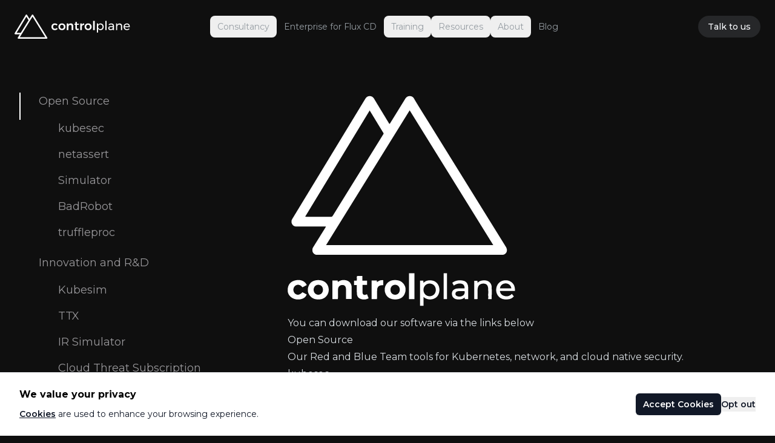

--- FILE ---
content_type: text/html; charset=UTF-8
request_url: https://control-plane.io/work/
body_size: 21090
content:
<!doctype html><html lang=en><head><meta charset=UTF-8><meta name=viewport content="width=device-width,initial-scale=1"><title>ControlPlane |
Open Source & Community
</title><meta name=description content="Learn about our Open Source security tooling that provide risk and security analysis for Kubernetes, our community outreach, and talks presented globally."><script src=https://cdn.jsdelivr.net/npm/scrollreveal@4.x.x/dist/scrollreveal.min.js></script><script async src=https://cdn.jsdelivr.net/npm/alpinejs@3.x.x/dist/cdn.min.js></script><style>html.sr .load-hidden{visibility:hidden}</style><script>ScrollReveal({reset:!1})</script><link rel=stylesheet href="/css/style.min.fccc7efa45b5f30e52e40fa3034fdc28a917b50fa3762fa255c6578449f3eca5.css" integrity="sha256-/Mx++kW18w5S5A+jA0/cKKkXtQ+jdi+iVcZXhEnz7KU="><link rel=preconnect href=https://fonts.googleapis.com><link rel=preconnect href=https://fonts.gstatic.com crossorigin><link href="https://fonts.googleapis.com/css2?family=Bebas+Neue&family=Montserrat:ital,wght@0,100..900;1,100..900&display=swap" rel=stylesheet><meta name=twitter:card content="summary_large_image"><meta name=twitter:image content="https://control-plane.io/images/moon.png"><meta name=twitter:title content="Open Source & Community"><meta name=twitter:description content="Learn about our Open Source security tooling that provide risk and security analysis for Kubernetes, our community outreach, and talks presented globally."><meta property="og:title" content="Open Source & Community"><meta property="og:description" content="Learn about our Open Source security tooling that provide risk and security analysis for Kubernetes, our community outreach, and talks presented globally."><meta property="og:type" content="article"><meta property="og:url" content="https://control-plane.io/work/"><meta property="og:image" content="https://control-plane.io/images/moon.png"><meta property="article:section" content><meta property="article:published_time" content="2023-02-28T00:00:00+00:00"><meta property="article:modified_time" content="2023-02-28T00:00:00+00:00"><link rel=apple-touch-icon sizes=180x180 href=/apple-touch-icon.png><link rel=icon type=image/png sizes=32x32 href=/favicon-32x32.png><link rel=icon type=image/png sizes=16x16 href=/favicon-16x16.png><link rel=manifest href=/site.webmanifest></head><body class=bg-dark><header x-data="{ isMobMenuOpen: false }" class="relative isolate z-40 w-full"><div class="fixed isolate z-10 mx-auto h-[5.5rem] w-full bg-dark"><nav class="mx-auto flex max-w-[1920px] items-center justify-between p-6" aria-label=Global><div class="flex lg:flex-1"><a href=/ class="-m-1.5 p-1.5"><span class=sr-only>ControlPlane</span>
<img class="h-[2.5rem] w-auto" src=/img/logo.svg alt="ControlPlane Logo"></a></div><div class="flex lg:hidden"><button @click="isMobMenuOpen = true" type=button class="-m-2.5 inline-flex items-center justify-center rounded-md p-2.5 text-gray-300">
<span class=sr-only>Open main menu</span><svg class="h-6 w-6" fill="none" viewBox="0 0 24 24" stroke-width="1.5" stroke="currentcolor" aria-hidden="true"><path stroke-linecap="round" stroke-linejoin="round" d="M3.75 6.75h16.5M3.75 12h16.5m-16.5 5.25h16.5"/></svg></button></div><div x-data="{
        flyoutOpen: false,
        id: null,
        isOpen(id) {
          return this.flyoutOpen && this.id === id
        },
        toggle(id) {
          // if we're affecting the same target
          if (this.id === id) {
            // use toggle behavior
            this.flyoutOpen = !this.flyoutOpen
          } else {
            // otherwise we just want to be opening
            this.flyoutOpen = true
          }
          this.id = id
        }
      }" x-on:click.outside="flyoutOpen = false" class="hidden lg:flex lg:gap-x-9"><div x-data="{ imOpen: false }"><span x-cloak x-show="imOpen = isOpen('Consultancy')"></span>
<button type=button @click="toggle('Consultancy')" class="flex items-center gap-x-1 rounded-lg px-3 py-2 text-sm text-neutral-5 hover:bg-neutral-8" aria-expanded=false>
Consultancy</button><div x-cloak x-show=imOpen x-transition:enter="transition ease-out duration-200" x-transition:enter-start="opacity-0 -translate-y-1" x-transition:enter-end="opacity-100 translate-y-0" x-transition:leave="transition ease-in duration-150" x-transition:leave-start="opacity-100 translate-y-0" x-transition:leave-end="opacity-0 translate-y-1" class="absolute inset-x-0 top-0 -z-10 bg-[#0f0f0f] pt-14 shadow-lg ring-1 ring-gray-900/5"><div class="flex justify-between gap-16 px-6 py-10 lg:px-8"><div class=my-8><h2 class="text-4xl text-neutral-1">Consultancy</h2><p class="mt-4 text-base text-neutral-3">Expert consultancy for strategic solutions and sustainable growth</p></div><div class="grid max-w-7xl grid-cols-3"><div class="group relative p-6 text-sm leading-6 transition duration-200 ease-in-out hover:bg-gradient-to-b hover:from-[#1f2937]/40 hover:to-blue-500"><div class="flex h-8 w-8 items-center justify-center rounded-lg text-white transition-colors duration-200 ease-in-out"><div class="flex items-center justify-center text-xl transition-colors duration-200 ease-linear"><span style=display:inline-block;height:1em;width:1em;top:0;position:relative class=svg-image><svg xmlns="http://www.w3.org/2000/svg" viewBox="0 0 512 512"><path fill="currentcolor" d="M256 0c4.6.0 9.2 1 13.4 2.9L457.7 82.8c22 9.3 38.4 31 38.3 57.2-.5 99.2-41.3 280.7-213.6 363.2-16.7 8-36.1 8-52.8.0C57.3 420.7 16.5 239.2 16 140c-.1-26.2 16.3-47.9 38.3-57.2L242.7 2.9C246.8 1 251.4.0 256 0zm0 66.8v378C394 378 431.1 230.1 432 141.4L256 66.8z"/></svg></span></div></div><a href=/threat-modelling/ class="mt-6 block text-lg font-semibold text-white">Threat Modelling
<span class="absolute inset-0"></span></a><p class="mt-1 text-xs text-neutral-5">Isolate critical security threats</p></div><div class="group relative p-6 text-sm leading-6 transition duration-200 ease-in-out hover:bg-gradient-to-b hover:from-[#1f2937]/40 hover:to-blue-500"><div class="flex h-8 w-8 items-center justify-center rounded-lg text-white transition-colors duration-200 ease-in-out"><div class="flex items-center justify-center text-xl transition-colors duration-200 ease-linear"><span style=display:inline-block;height:1em;width:1em;top:0;position:relative class=svg-image><svg xmlns="http://www.w3.org/2000/svg" viewBox="0 0 640 512"><path fill="currentcolor" d="M320 0c17.7.0 32 14.3 32 32V96H472c39.8.0 72 32.2 72 72V440c0 39.8-32.2 72-72 72H168c-39.8.0-72-32.2-72-72V168c0-39.8 32.2-72 72-72H288V32c0-17.7 14.3-32 32-32zM208 384c-8.8.0-16 7.2-16 16s7.2 16 16 16h32c8.8.0 16-7.2 16-16s-7.2-16-16-16H208zm96 0c-8.8.0-16 7.2-16 16s7.2 16 16 16h32c8.8.0 16-7.2 16-16s-7.2-16-16-16H304zm96 0c-8.8.0-16 7.2-16 16s7.2 16 16 16h32c8.8.0 16-7.2 16-16s-7.2-16-16-16H4e2zM264 256a40 40 0 10-80 0 40 40 0 1080 0zm152 40a40 40 0 100-80 40 40 0 100 80zM48 224H64V416H48c-26.5.0-48-21.5-48-48V272c0-26.5 21.5-48 48-48zm544 0c26.5.0 48 21.5 48 48v96c0 26.5-21.5 48-48 48H576V224h16z"/></svg></span></div></div><a href=/ai-security/ class="mt-6 block text-lg font-semibold text-white">AI Security
<span class="absolute inset-0"></span></a><p class="mt-1 text-xs text-neutral-5">How we can help secure your AI/ML-enabled systems</p></div><div class="group relative p-6 text-sm leading-6 transition duration-200 ease-in-out hover:bg-gradient-to-b hover:from-[#1f2937]/40 hover:to-blue-500"><div class="flex h-8 w-8 items-center justify-center rounded-lg text-white transition-colors duration-200 ease-in-out"><div class="flex items-center justify-center text-xl transition-colors duration-200 ease-linear"><span style=display:inline-block;height:1em;width:1em;top:0;position:relative class=svg-image><svg xmlns="http://www.w3.org/2000/svg" viewBox="0 0 512 512"><path fill="currentcolor" d="M256 0c53 0 96 43 96 96v3.6c0 15.7-12.7 28.4-28.4 28.4H188.4c-15.7.0-28.4-12.7-28.4-28.4V96c0-53 43-96 96-96zM41.4 105.4c12.5-12.5 32.8-12.5 45.3.0l64 64c.7.7 1.3 1.4 1.9 2.1 14.2-7.3 30.4-11.4 47.5-11.4H312c17.1.0 33.2 4.1 47.5 11.4.6-.7 1.2-1.4 1.9-2.1l64-64c12.5-12.5 32.8-12.5 45.3.0s12.5 32.8.0 45.3l-64 64c-.7.7-1.4 1.3-2.1 1.9 6.2 12 10.1 25.3 11.1 39.5H480c17.7.0 32 14.3 32 32s-14.3 32-32 32H416c0 24.6-5.5 47.8-15.4 68.6 2.2 1.3 4.2 2.9 6 4.8l64 64c12.5 12.5 12.5 32.8.0 45.3s-32.8 12.5-45.3.0l-63.1-63.1c-24.5 21.8-55.8 36.2-90.3 39.6V240c0-8.8-7.2-16-16-16s-16 7.2-16 16V479.2c-34.5-3.4-65.8-17.8-90.3-39.6L86.6 502.6c-12.5 12.5-32.8 12.5-45.3.0s-12.5-32.8.0-45.3l64-64c1.9-1.9 3.9-3.4 6-4.8C101.5 367.8 96 344.6 96 320H32c-17.7.0-32-14.3-32-32s14.3-32 32-32H96.3c1.1-14.1 5-27.5 11.1-39.5-.7-.6-1.4-1.2-2.1-1.9l-64-64c-12.5-12.5-12.5-32.8.0-45.3z"/></svg></span></div></div><a href=/ptc/ class="mt-6 block text-lg font-semibold text-white">Pentesting and Red Team
<span class="absolute inset-0"></span></a><p class="mt-1 text-xs text-neutral-5">Kubernetes & Cloud system security testing and training</p></div><div class="group relative p-6 text-sm leading-6 transition duration-200 ease-in-out hover:bg-gradient-to-b hover:from-[#1f2937]/40 hover:to-blue-500"><div class="flex h-8 w-8 items-center justify-center rounded-lg text-white transition-colors duration-200 ease-in-out"><div class="flex items-center justify-center text-xl transition-colors duration-200 ease-linear"><span style=display:inline-block;height:1em;width:1em;top:0;position:relative class=svg-image><svg xmlns="http://www.w3.org/2000/svg" viewBox="0 0 448 512"><path fill="currentcolor" d="M144 144v48H304V144c0-44.2-35.8-80-80-80s-80 35.8-80 80zM80 192V144C80 64.5 144.5.0 224 0s144 64.5 144 144v48h16c35.3.0 64 28.7 64 64V448c0 35.3-28.7 64-64 64H64c-35.3.0-64-28.7-64-64V256c0-35.3 28.7-64 64-64H80z"/></svg></span></div></div><a href=/solutions/cra-advisory-and-secure-oss-compliance/ class="mt-6 block text-lg font-semibold text-white">CRA & OSS Compliance
<span class="absolute inset-0"></span></a><p class="mt-1 text-xs text-neutral-5">EU Cyber Resilience Act advisory and secure supply chain</p></div><div class="group relative p-6 text-sm leading-6 transition duration-200 ease-in-out hover:bg-gradient-to-b hover:from-[#1f2937]/40 hover:to-blue-500"><div class="flex h-8 w-8 items-center justify-center rounded-lg text-white transition-colors duration-200 ease-in-out"><div class="flex items-center justify-center text-xl transition-colors duration-200 ease-linear"><span style=display:inline-block;height:1em;width:1em;top:0;position:relative class=svg-image><svg xmlns="http://www.w3.org/2000/svg" viewBox="0 0 512 512"><path fill="currentcolor" d="M156.6 384.9 125.7 354c-8.5-8.5-11.5-20.8-7.7-32.2 3-8.9 7-20.5 11.8-33.8H24c-8.6.0-16.6-4.6-20.9-12.1s-4.2-16.7.2-24.1l52.5-88.5c13-21.9 36.5-35.3 61.9-35.3H2e2c2.4-4 4.8-7.7 7.2-11.3C289.1-4.1 411.1-8.1 483.9 5.3c11.6 2.1 20.6 11.2 22.8 22.8 13.4 72.9 9.3 194.8-111.4 276.7-3.5 2.4-7.3 4.8-11.3 7.2v82.3c0 25.4-13.4 49-35.3 61.9l-88.5 52.5c-7.4 4.4-16.6 4.5-24.1.2S224 496.7 224 488V380.8c-14.1 4.9-26.4 8.9-35.7 11.9-11.2 3.6-23.4.5-31.8-7.8zM384 168a40 40 0 100-80 40 40 0 100 80z"/></svg></span></div></div><a href=/solutions/accelerated-platform-engineering-and-devex/ class="mt-6 block text-lg font-semibold text-white">Platform Engineering
<span class="absolute inset-0"></span></a><p class="mt-1 text-xs text-neutral-5">Security, policy, and infrastructure as code</p></div><div class="group relative p-6 text-sm leading-6 transition duration-200 ease-in-out hover:bg-gradient-to-b hover:from-[#1f2937]/40 hover:to-blue-500"><div class="flex h-8 w-8 items-center justify-center rounded-lg text-white transition-colors duration-200 ease-in-out"><div class="flex items-center justify-center text-xl transition-colors duration-200 ease-linear"><span style=display:inline-block;height:1em;width:1em;top:0;position:relative class=svg-image><svg xmlns="http://www.w3.org/2000/svg" viewBox="0 0 512 512"><path fill="currentcolor" d="M256 512A256 256 0 10256 0a256 256 0 100 512zm50.7-186.9-144.3 55.5c-19.4 7.5-38.5-11.6-31-31l55.5-144.3c3.3-8.5 9.9-15.1 18.4-18.4l144.3-55.5c19.4-7.5 38.5 11.6 31 31L325.1 306.7c-3.2 8.5-9.9 15.1-18.4 18.4zM288 256a32 32 0 10-64 0 32 32 0 1064 0z"/></svg></span></div></div><a href=/software-supply-chain-security/ class="mt-6 block text-lg font-semibold text-white">Software Supply Chain Security
<span class="absolute inset-0"></span></a><p class="mt-1 text-xs text-neutral-5">Secure software delivery from dependencies to distribution</p></div><div class="group relative p-6 text-sm leading-6 transition duration-200 ease-in-out hover:bg-gradient-to-b hover:from-[#1f2937]/40 hover:to-blue-500"><div class="flex h-8 w-8 items-center justify-center rounded-lg text-white transition-colors duration-200 ease-in-out"><div class="flex items-center justify-center text-xl transition-colors duration-200 ease-linear"><span style=display:inline-block;height:1em;width:1em;top:0;position:relative class=svg-image><svg xmlns="http://www.w3.org/2000/svg" viewBox="0 0 512 512"><path fill="currentcolor" d="M256 512A256 256 0 10256 0a256 256 0 100 512zM369 209 241 337c-9.4 9.4-24.6 9.4-33.9.0l-64-64c-9.4-9.4-9.4-24.6.0-33.9s24.6-9.4 33.9.0l47 47L335 175c9.4-9.4 24.6-9.4 33.9.0s9.4 24.6.0 33.9z"/></svg></span></div></div><a href=/solutions/cloud-native-security-assurance/ class="mt-6 block text-lg font-semibold text-white">Cloud Native Security Assurance
<span class="absolute inset-0"></span></a><p class="mt-1 text-xs text-neutral-5">Enterprise security assessment for infrastructure and applications</p></div><div class="group relative p-6 text-sm leading-6 transition duration-200 ease-in-out hover:bg-gradient-to-b hover:from-[#1f2937]/40 hover:to-blue-500"><div class="flex h-8 w-8 items-center justify-center rounded-lg text-white transition-colors duration-200 ease-in-out"><div class="flex items-center justify-center text-xl transition-colors duration-200 ease-linear"><span style=display:inline-block;height:1em;width:1em;top:0;position:relative class=svg-image><svg xmlns="http://www.w3.org/2000/svg" viewBox="0 0 640 512"><path fill="currentcolor" d="M0 336c0 79.5 64.5 144 144 144H512c70.7.0 128-57.3 128-128 0-61.9-44-113.6-102.4-125.4 4.1-10.7 6.4-22.4 6.4-34.6.0-53-43-96-96-96-19.7.0-38.1 6-53.3 16.2C367 64.2 315.3 32 256 32 167.6 32 96 103.6 96 192c0 2.7.1 5.4.2 8.1C40.2 219.8.0 273.2.0 336z"/></svg></span></div></div><a href=/solutions/devops-and-secure-cloud-native-deployment/ class="mt-6 block text-lg font-semibold text-white">DevOps and Deployment
<span class="absolute inset-0"></span></a><p class="mt-1 text-xs text-neutral-5">Security, policy, and infrastructure as code</p></div><div class="group relative p-6 text-sm leading-6 transition duration-200 ease-in-out hover:bg-gradient-to-b hover:from-[#1f2937]/40 hover:to-blue-500"><div class="flex h-8 w-8 items-center justify-center rounded-lg text-white transition-colors duration-200 ease-in-out"><div class="flex items-center justify-center text-xl transition-colors duration-200 ease-linear"><span style=display:inline-block;height:1em;width:1em;top:0;position:relative class=svg-image><svg xmlns="http://www.w3.org/2000/svg" viewBox="0 0 640 512"><path fill="currentcolor" d="M144 0a80 80 0 110 160A80 80 0 11144 0zM512 0a80 80 0 110 160A80 80 0 11512 0zM0 298.7C0 239.8 47.8 192 106.7 192h42.7c15.9.0 31 3.5 44.6 9.7-1.3 7.2-1.9 14.7-1.9 22.3.0 38.2 16.8 72.5 43.3 96-.2.0-.4.0-.7.0H21.3C9.6 320 0 310.4.0 298.7zM405.3 320c-.2.0-.4.0-.7.0 26.6-23.5 43.3-57.8 43.3-96 0-7.6-.7-15-1.9-22.3 13.6-6.3 28.7-9.7 44.6-9.7h42.7C592.2 192 640 239.8 640 298.7c0 11.8-9.6 21.3-21.3 21.3H405.3zM224 224a96 96 0 11192 0 96 96 0 11-192 0zM128 485.3C128 411.7 187.7 352 261.3 352H378.7C452.3 352 512 411.7 512 485.3c0 14.7-11.9 26.7-26.7 26.7H154.7c-14.7.0-26.7-11.9-26.7-26.7z"/></svg></span></div></div><a href=/solutions/red-blue-and-purple-team-collaboration/ class="mt-6 block text-lg font-semibold text-white">Red and Purple Teams
<span class="absolute inset-0"></span></a><p class="mt-1 text-xs text-neutral-5">Breach simulation, incident response, testing and training</p></div><div class="group relative p-6 text-sm leading-6 transition duration-200 ease-in-out hover:bg-gradient-to-b hover:from-[#1f2937]/40 hover:to-blue-500"><div class="flex h-8 w-8 items-center justify-center rounded-lg text-white transition-colors duration-200 ease-in-out"><div class="flex items-center justify-center text-xl transition-colors duration-200 ease-linear"><span style=display:inline-block;height:1em;width:1em;top:0;position:relative class=svg-image><svg xmlns="http://www.w3.org/2000/svg" viewBox="0 0 448 512"><path fill="currentcolor" d="M144 144v48H304V144c0-44.2-35.8-80-80-80s-80 35.8-80 80zM80 192V144C80 64.5 144.5.0 224 0s144 64.5 144 144v48h16c35.3.0 64 28.7 64 64V448c0 35.3-28.7 64-64 64H64c-35.3.0-64-28.7-64-64V256c0-35.3 28.7-64 64-64H80z"/></svg></span></div></div><a href=/solutions/trusted-advisory-and-regulatory-assurance/ class="mt-6 block text-lg font-semibold text-white">Advisory Services
<span class="absolute inset-0"></span></a><p class="mt-1 text-xs text-neutral-5">Advisory and regulatory compliance</p></div></div></div><div class=bg-gray-800><div class="mx-auto max-w-7xl px-6 lg:px-8"><div class="grid grid-cols-3 divide-x divide-gray-900/5 border-x border-gray-900/5"></div></div></div></div></div><a href=/enterprise-for-flux-cd/ class="flex items-center gap-x-1 rounded-lg px-3 py-2 text-sm text-neutral-5 hover:bg-neutral-8">Enterprise for Flux CD</a><div x-data="{ imOpen: false }"><span x-cloak x-show="imOpen = isOpen('Training')"></span>
<button type=button @click="toggle('Training')" class="flex items-center gap-x-1 rounded-lg px-3 py-2 text-sm text-neutral-5 hover:bg-neutral-8" aria-expanded=false>
Training</button><div x-cloak x-show=imOpen x-transition:enter="transition ease-out duration-200" x-transition:enter-start="opacity-0 -translate-y-1" x-transition:enter-end="opacity-100 translate-y-0" x-transition:leave="transition ease-in duration-150" x-transition:leave-start="opacity-100 translate-y-0" x-transition:leave-end="opacity-0 translate-y-1" class="absolute inset-x-0 top-0 -z-10 bg-[#0f0f0f] pt-14 shadow-lg ring-1 ring-gray-900/5"><div class="flex justify-between gap-16 px-6 py-10 lg:px-8"><div class=my-8><h2 class="text-4xl text-neutral-1">Training</h2></div><div class="grid max-w-7xl grid-cols-3"><div class="group relative p-6 text-sm leading-6 transition duration-200 ease-in-out hover:bg-gradient-to-b hover:from-[#1f2937]/40 hover:to-blue-500"><div class="flex h-8 w-8 items-center justify-center rounded-lg text-white transition-colors duration-200 ease-in-out"><div class="flex items-center justify-center text-xl transition-colors duration-200 ease-linear"><span style=display:inline-block;height:1em;width:1em;top:0;position:relative class=svg-image><svg xmlns="http://www.w3.org/2000/svg" viewBox="0 0 448 512"><path fill="currentcolor" d="M96 0C43 0 0 43 0 96V416c0 53 43 96 96 96H384h32c17.7.0 32-14.3 32-32s-14.3-32-32-32V384c17.7.0 32-14.3 32-32V32c0-17.7-14.3-32-32-32H384 96zm0 384H352v64H96c-17.7.0-32-14.3-32-32s14.3-32 32-32zm32-240c0-8.8 7.2-16 16-16H336c8.8.0 16 7.2 16 16s-7.2 16-16 16H144c-8.8.0-16-7.2-16-16zm16 48H336c8.8.0 16 7.2 16 16s-7.2 16-16 16H144c-8.8.0-16-7.2-16-16s7.2-16 16-16z"/></svg></span></div></div><a href=/training/ class="mt-6 block text-lg font-semibold text-white">Courses
<span class="absolute inset-0"></span></a><p class="mt-1 text-xs text-neutral-5">Our training courses catalog</p></div><div class="group relative p-6 text-sm leading-6 transition duration-200 ease-in-out hover:bg-gradient-to-b hover:from-[#1f2937]/40 hover:to-blue-500"><div class="flex h-8 w-8 items-center justify-center rounded-lg text-white transition-colors duration-200 ease-in-out"><div class="flex items-center justify-center text-xl transition-colors duration-200 ease-linear"><span style=display:inline-block;height:1em;width:1em;top:0;position:relative class=svg-image><svg xmlns="http://www.w3.org/2000/svg" height="16" width="20" viewBox="0 0 640 512"><path fill="currentcolor" opacity="1" fill="#000" d="M72 88a56 56 0 11112 0A56 56 0 1172 88zM64 245.7C54 256.9 48 271.8 48 288s6 31.1 16 42.3V245.7zm144.4-49.3C178.7 222.7 160 261.2 160 304c0 34.3 12 65.8 32 90.5V416c0 17.7-14.3 32-32 32H96c-17.7.0-32-14.3-32-32V389.2C26.2 371.2.0 332.7.0 288c0-61.9 50.1-112 112-112h32c24 0 46.2 7.5 64.4 20.3zM448 416V394.5c20-24.7 32-56.2 32-90.5.0-42.8-18.7-81.3-48.4-107.7C449.8 183.5 472 176 496 176h32c61.9.0 112 50.1 112 112 0 44.7-26.2 83.2-64 101.2V416c0 17.7-14.3 32-32 32H480c-17.7.0-32-14.3-32-32zm8-328a56 56 0 11112 0A56 56 0 11456 88zM576 245.7v84.7c10-11.3 16-26.1 16-42.3s-6-31.1-16-42.3zM320 32a64 64 0 110 128 64 64 0 110-128zM240 304c0 16.2 6 31 16 42.3V261.7c-10 11.3-16 26.1-16 42.3zm144-42.3v84.7c10-11.3 16-26.1 16-42.3s-6-31.1-16-42.3zM448 304c0 44.7-26.2 83.2-64 101.2V448c0 17.7-14.3 32-32 32H288c-17.7.0-32-14.3-32-32V405.2c-37.8-18-64-56.5-64-101.2.0-61.9 50.1-112 112-112h32c61.9.0 112 50.1 112 112z"/></svg></span></div></div><a href=/agile/ class="mt-6 block text-lg font-semibold text-white">Agile Delivery
<span class="absolute inset-0"></span></a><p class="mt-1 text-xs text-neutral-5">How we deliver optimal outcomes for your business</p></div></div></div><div class=bg-gray-800><div class="mx-auto max-w-7xl px-6 lg:px-8"><div class="grid grid-cols-3 divide-x divide-gray-900/5 border-x border-gray-900/5"></div></div></div></div></div><div x-data="{ imOpen: false }"><span x-cloak x-show="imOpen = isOpen('Resources')"></span>
<button type=button @click="toggle('Resources')" class="flex items-center gap-x-1 rounded-lg px-3 py-2 text-sm text-neutral-5 hover:bg-neutral-8" aria-expanded=false>
Resources</button><div x-cloak x-show=imOpen x-transition:enter="transition ease-out duration-200" x-transition:enter-start="opacity-0 -translate-y-1" x-transition:enter-end="opacity-100 translate-y-0" x-transition:leave="transition ease-in duration-150" x-transition:leave-start="opacity-100 translate-y-0" x-transition:leave-end="opacity-0 translate-y-1" class="absolute inset-x-0 top-0 -z-10 bg-[#0f0f0f] pt-14 shadow-lg ring-1 ring-gray-900/5"><div class="flex justify-between gap-16 px-6 py-10 lg:px-8"><div class=my-8><h2 class="text-4xl text-neutral-1">Resources</h2></div><div class="grid max-w-7xl grid-cols-3"><div class="group relative p-6 text-sm leading-6 transition duration-200 ease-in-out hover:bg-gradient-to-b hover:from-[#1f2937]/40 hover:to-blue-500"><div class="flex h-8 w-8 items-center justify-center rounded-lg text-white transition-colors duration-200 ease-in-out"><div class="flex items-center justify-center text-xl transition-colors duration-200 ease-linear"><span style=display:inline-block;height:1em;width:1em;top:0;position:relative class=svg-image><svg xmlns="http://www.w3.org/2000/svg" viewBox="0 0 512 512"><path fill="currentcolor" d="M184 48H328c4.4.0 8 3.6 8 8V96H176V56c0-4.4 3.6-8 8-8zm-56 8V96H64C28.7 96 0 124.7.0 160v96H192 320 512V160c0-35.3-28.7-64-64-64H384V56c0-30.9-25.1-56-56-56H184c-30.9.0-56 25.1-56 56zM512 288H320v32c0 17.7-14.3 32-32 32H224c-17.7.0-32-14.3-32-32V288H0V416c0 35.3 28.7 64 64 64H448c35.3.0 64-28.7 64-64V288z"/></svg></span></div></div><a href=/case-studies/ class="mt-6 block text-lg font-semibold text-white">Case Studies
<span class="absolute inset-0"></span></a><p class="mt-1 text-xs text-neutral-5">Our success stories</p></div><div class="group relative p-6 text-sm leading-6 transition duration-200 ease-in-out hover:bg-gradient-to-b hover:from-[#1f2937]/40 hover:to-blue-500"><div class="flex h-8 w-8 items-center justify-center rounded-lg text-white transition-colors duration-200 ease-in-out"><div class="flex items-center justify-center text-xl transition-colors duration-200 ease-linear"><span style=display:inline-block;height:1em;width:1em;top:0;position:relative class=svg-image><svg xmlns="http://www.w3.org/2000/svg" height="14" width="10.5" viewBox="0 0 384 512"><path fill="currentcolor" d="M64 0C28.7.0.0 28.7.0 64V448c0 35.3 28.7 64 64 64h256c35.3.0 64-28.7 64-64V160H256c-17.7.0-32-14.3-32-32V0H64zM256 0v128h128L256 0zM112 256h160c8.8.0 16 7.2 16 16s-7.2 16-16 16H112c-8.8.0-16-7.2-16-16s7.2-16 16-16zm0 64h160c8.8.0 16 7.2 16 16s-7.2 16-16 16H112c-8.8.0-16-7.2-16-16s7.2-16 16-16zm0 64h160c8.8.0 16 7.2 16 16s-7.2 16-16 16H112c-8.8.0-16-7.2-16-16s7.2-16 16-16z"/></svg></span></div></div><a href=/publications/ class="mt-6 block text-lg font-semibold text-white">Publications
<span class="absolute inset-0"></span></a><p class="mt-1 text-xs text-neutral-5">Security reviews and publications</p></div><div class="group relative p-6 text-sm leading-6 transition duration-200 ease-in-out hover:bg-gradient-to-b hover:from-[#1f2937]/40 hover:to-blue-500"><div class="flex h-8 w-8 items-center justify-center rounded-lg text-white transition-colors duration-200 ease-in-out"><div class="flex items-center justify-center text-xl transition-colors duration-200 ease-linear"><span style=display:inline-block;height:1em;width:1em;top:0;position:relative class=svg-image><svg xmlns="http://www.w3.org/2000/svg" viewBox="0 0 640 512"><path fill="currentcolor" d="M308.5 135.3c7.1-6.3 9.9-16.2 6.2-25-2.3-5.3-4.8-10.5-7.6-15.5L304 89.4c-3-5-6.3-9.9-9.8-14.6-5.7-7.6-15.7-10.1-24.7-7.1L241.3 77c-10.7-8.8-23-16-36.2-20.9L199 27.1c-1.9-9.3-9.1-16.7-18.5-17.8C173.9 8.4 167.2 8 160.4 8h-.7c-6.8.0-13.5.4-20.1 1.2-9.4 1.1-16.6 8.6-18.5 17.8L115 56.1c-13.3 5-25.5 12.1-36.2 20.9L50.5 67.8c-9-3-19-.5-24.7 7.1-3.5 4.7-6.8 9.6-9.9 14.6l-3 5.3c-2.8 5-5.3 10.2-7.6 15.6-3.7 8.7-.9 18.6 6.2 25l22.2 19.8C32.6 161.9 32 168.9 32 176s.6 14.1 1.7 20.9L11.5 216.7c-7.1 6.3-9.9 16.2-6.2 25 2.3 5.3 4.8 10.5 7.6 15.6l3 5.2c3 5.1 6.3 9.9 9.9 14.6 5.7 7.6 15.7 10.1 24.7 7.1l28.2-9.3c10.7 8.8 23 16 36.2 20.9l6.1 29.1c1.9 9.3 9.1 16.7 18.5 17.8 6.7.8 13.5 1.2 20.4 1.2s13.7-.4 20.4-1.2c9.4-1.1 16.6-8.6 18.5-17.8l6.1-29.1c13.3-5 25.5-12.1 36.2-20.9l28.2 9.3c9 3 19 .5 24.7-7.1 3.5-4.7 6.8-9.5 9.8-14.6l3.1-5.4c2.8-5 5.3-10.2 7.6-15.5 3.7-8.7.9-18.6-6.2-25l-22.2-19.8c1.1-6.8 1.7-13.8 1.7-20.9s-.6-14.1-1.7-20.9l22.2-19.8zM112 176a48 48 0 1196 0 48 48 0 11-96 0zM504.7 500.5c6.3 7.1 16.2 9.9 25 6.2 5.3-2.3 10.5-4.8 15.5-7.6l5.4-3.1c5-3 9.9-6.3 14.6-9.8 7.6-5.7 10.1-15.7 7.1-24.7l-9.3-28.2c8.8-10.7 16-23 20.9-36.2L613 391c9.3-1.9 16.7-9.1 17.8-18.5.8-6.7 1.2-13.5 1.2-20.4s-.4-13.7-1.2-20.4c-1.1-9.4-8.6-16.6-17.8-18.5L583.9 307c-5-13.3-12.1-25.5-20.9-36.2l9.3-28.2c3-9 .5-19-7.1-24.7-4.7-3.5-9.6-6.8-14.6-9.9l-5.3-3c-5-2.8-10.2-5.3-15.6-7.6-8.7-3.7-18.6-.9-25 6.2l-19.8 22.2c-6.8-1.1-13.8-1.7-20.9-1.7s-14.1.6-20.9 1.7l-19.8-22.2c-6.3-7.1-16.2-9.9-25-6.2-5.3 2.3-10.5 4.8-15.6 7.6l-5.2 3c-5.1 3-9.9 6.3-14.6 9.9-7.6 5.7-10.1 15.7-7.1 24.7l9.3 28.2c-8.8 10.7-16 23-20.9 36.2L315.1 313c-9.3 1.9-16.7 9.1-17.8 18.5-.8 6.7-1.2 13.5-1.2 20.4s.4 13.7 1.2 20.4c1.1 9.4 8.6 16.6 17.8 18.5l29.1 6.1c5 13.3 12.1 25.5 20.9 36.2l-9.3 28.2c-3 9-.5 19 7.1 24.7 4.7 3.5 9.5 6.8 14.6 9.8l5.4 3.1c5 2.8 10.2 5.3 15.5 7.6 8.7 3.7 18.6.9 25-6.2l19.8-22.2c6.8 1.1 13.8 1.7 20.9 1.7s14.1-.6 20.9-1.7l19.8 22.2zM464 304a48 48 0 110 96 48 48 0 110-96z"/></svg></span></div></div><a href=/work/ class="mt-6 block text-lg font-semibold text-white">Tools
<span class="absolute inset-0"></span></a><p class="mt-1 text-xs text-neutral-5">Open source tools and utilities</p></div><div class="group relative p-6 text-sm leading-6 transition duration-200 ease-in-out hover:bg-gradient-to-b hover:from-[#1f2937]/40 hover:to-blue-500"><div class="flex h-8 w-8 items-center justify-center rounded-lg text-white transition-colors duration-200 ease-in-out"><div class="flex items-center justify-center text-xl transition-colors duration-200 ease-linear"><span style=display:inline-block;height:1em;width:1em;top:0;position:relative class=svg-image><svg xmlns="http://www.w3.org/2000/svg" viewBox="0 0 640 512"><path fill="currentcolor" d="M224 256A128 128 0 10224 0a128 128 0 100 256zm-45.7 48C79.8 304 0 383.8.0 482.3.0 498.7 13.3 512 29.7 512H418.3c1.8.0 3.5-.2 5.3-.5-76.3-55.1-99.8-141-103.1-200.2-16.1-4.8-33.1-7.3-50.7-7.3H178.3zm308.8-78.3-120 48C358 277.4 352 286.2 352 296c0 63.3 25.9 168.8 134.8 214.2 5.9 2.5 12.6 2.5 18.5.0C614.1 464.8 640 359.3 640 296c0-9.8-6-18.6-15.1-22.3l-120-48c-5.7-2.3-12.1-2.3-17.8.0zM591.4 312c-3.9 50.7-27.2 116.7-95.4 149.7V273.8L591.4 312z"/></svg></span></div></div><a href=/hackingkubernetes/ class="mt-6 block text-lg font-semibold text-white">Hacking Kubernetes
<span class="absolute inset-0"></span></a><p class="mt-1 text-xs text-neutral-5">How to Hack Kubernetes</p></div><div class="group relative p-6 text-sm leading-6 transition duration-200 ease-in-out hover:bg-gradient-to-b hover:from-[#1f2937]/40 hover:to-blue-500"><div class="flex h-8 w-8 items-center justify-center rounded-lg text-white transition-colors duration-200 ease-in-out"><div class="flex items-center justify-center text-xl transition-colors duration-200 ease-linear"><span style=display:inline-block;height:1em;width:1em;top:0;position:relative class=svg-image><svg xmlns="http://www.w3.org/2000/svg" viewBox="0 0 576 512"><path fill="currentcolor" d="M549.7 124.1c-6.3-23.7-24.8-42.3-48.3-48.6C458.8 64 288 64 288 64S117.2 64 74.6 75.5c-23.5 6.3-42 24.9-48.3 48.6C14.9 167 14.9 256.4 14.9 256.4s0 89.4 11.4 132.3c6.3 23.7 24.8 41.5 48.3 47.8C117.2 448 288 448 288 448s170.8.0 213.4-11.5c23.5-6.3 42-24.2 48.3-47.8 11.4-42.9 11.4-132.3 11.4-132.3s0-89.4-11.4-132.3zM232.2 337.6V175.2l142.7 81.2-142.7 81.2z"/></svg></span></div></div><a href="https://www.youtube.com/playlist?list=PLe2fHo2mAAmNHtZsbePF2bX8psFogT3IH" class="mt-6 block text-lg font-semibold text-white">Videos
<span class="absolute inset-0"></span></a><p class="mt-1 text-xs text-neutral-5">Talks and presentations</p></div><div class="group relative p-6 text-sm leading-6 transition duration-200 ease-in-out hover:bg-gradient-to-b hover:from-[#1f2937]/40 hover:to-blue-500"><div class="flex h-8 w-8 items-center justify-center rounded-lg text-white transition-colors duration-200 ease-in-out"><div class="flex items-center justify-center text-xl transition-colors duration-200 ease-linear"><span style=display:inline-block;height:1em;width:1em;top:0;position:relative class=svg-image><svg xmlns="http://www.w3.org/2000/svg" viewBox="0 0 448 512"><path fill="currentcolor" d="M96 32v32H48C21.5 64 0 85.5.0 112v48h448v-48c0-26.5-21.5-48-48-48h-48V32c0-17.7-14.3-32-32-32s-32 14.3-32 32v32H160V32c0-17.7-14.3-32-32-32S96 14.3 96 32zM448 192H0V464c0 26.5 21.5 48 48 48h352c26.5.0 48-21.5 48-48V192z"/></svg></span></div></div><a href=/events/ class="mt-6 block text-lg font-semibold text-white">Events
<span class="absolute inset-0"></span></a><p class="mt-1 text-xs text-neutral-5">Conferences and Engagements</p></div></div></div><div class=bg-gray-800><div class="mx-auto max-w-7xl px-6 lg:px-8"><div class="grid grid-cols-3 divide-x divide-gray-900/5 border-x border-gray-900/5"></div></div></div></div></div><div x-data="{ imOpen: false }"><span x-cloak x-show="imOpen = isOpen('About')"></span>
<button type=button @click="toggle('About')" class="flex items-center gap-x-1 rounded-lg px-3 py-2 text-sm text-neutral-5 hover:bg-neutral-8" aria-expanded=false>
About</button><div x-cloak x-show=imOpen x-transition:enter="transition ease-out duration-200" x-transition:enter-start="opacity-0 -translate-y-1" x-transition:enter-end="opacity-100 translate-y-0" x-transition:leave="transition ease-in duration-150" x-transition:leave-start="opacity-100 translate-y-0" x-transition:leave-end="opacity-0 translate-y-1" class="absolute inset-x-0 top-0 -z-10 bg-[#0f0f0f] pt-14 shadow-lg ring-1 ring-gray-900/5"><div class="flex justify-between gap-16 px-6 py-10 lg:px-8"><div class=my-8><h2 class="text-4xl text-neutral-1">About</h2></div><div class="grid max-w-7xl grid-cols-3"><div class="group relative p-6 text-sm leading-6 transition duration-200 ease-in-out hover:bg-gradient-to-b hover:from-[#1f2937]/40 hover:to-blue-500"><div class="flex h-8 w-8 items-center justify-center rounded-lg text-white transition-colors duration-200 ease-in-out"><div class="flex items-center justify-center text-xl transition-colors duration-200 ease-linear"><span style=display:inline-block;height:1em;width:1em;top:0;position:relative class=svg-image><svg viewBox="0 0 23.624 17.336" xmlns="http://www.w3.org/2000/svg"><g transform="scale(.24785)"><g transform="scale(.99957)"><path fill="currentcolor" d="m19.396 57.319H2.155c-.77369.0-1.4913-.40964-1.8749-1.0761-.38361-.66646-.37283-1.4836.030172-2.1394l32.327-53.062c.38792-.63886 1.1077-1.127 1.8448-1.0294.75429.0 1.4482.38629 1.8405 1.0167l9.1916 14.851-3.6809 2.2095-7.336-11.854-28.534 46.839h13.433z"/><path fill="currentcolor" d="m93.201 69.977H11.307c-.778.0-1.4978-.41388-1.8814-1.0867-.38146-.66858-.36421-1.49.045257-2.1479l40.947-65.797c.78015-1.2607 2.8922-1.2607 3.6745.0l40.947 65.797c.40516.65797.4224 1.4751.0431 2.1479-.38146.67282-1.1013 1.0867-1.8814 1.0867zm-78.045-4.2449h74.198l-37.1-59.612z"/></g></g></svg></span></div></div><a href=/about/ class="mt-6 block text-lg font-semibold text-white">About ControlPlane
<span class="absolute inset-0"></span></a><p class="mt-1 text-xs text-neutral-5">Learn more about our company</p></div><div class="group relative p-6 text-sm leading-6 transition duration-200 ease-in-out hover:bg-gradient-to-b hover:from-[#1f2937]/40 hover:to-blue-500"><div class="flex h-8 w-8 items-center justify-center rounded-lg text-white transition-colors duration-200 ease-in-out"><div class="flex items-center justify-center text-xl transition-colors duration-200 ease-linear"><span style=display:inline-block;height:1em;width:1em;top:0;position:relative class=svg-image><svg xmlns="http://www.w3.org/2000/svg" height="16" width="20" viewBox="0 0 640 512"><path fill="currentcolor" d="M335.5 4l288 160c15.4 8.6 21 28.1 12.4 43.5s-28.1 21-43.5 12.4L320 68.6 47.5 220c-15.4 8.6-34.9 3-43.5-12.4s-3-34.9 12.4-43.5L304.5 4c9.7-5.4 21.4-5.4 31.1.0zM320 160a40 40 0 110 80 40 40 0 110-80zM144 256a40 40 0 110 80 40 40 0 110-80zm312 40a40 40 0 1180 0 40 40 0 11-80 0zM226.9 491.4 2e2 441.5V480c0 17.7-14.3 32-32 32H120c-17.7.0-32-14.3-32-32V441.5L61.1 491.4c-6.3 11.7-20.8 16-32.5 9.8s-16-20.8-9.8-32.5l37.9-70.3c15.3-28.5 45.1-46.3 77.5-46.3h19.5c16.3.0 31.9 4.5 45.4 12.6l33.6-62.3c15.3-28.5 45.1-46.3 77.5-46.3h19.5c32.4.0 62.1 17.8 77.5 46.3l33.6 62.3c13.5-8.1 29.1-12.6 45.4-12.6h19.5c32.4.0 62.1 17.8 77.5 46.3l37.9 70.3c6.3 11.7 1.9 26.2-9.8 32.5s-26.2 1.9-32.5-9.8L552 441.5V480c0 17.7-14.3 32-32 32H472c-17.7.0-32-14.3-32-32V441.5l-26.9 49.9c-6.3 11.7-20.8 16-32.5 9.8s-16-20.8-9.8-32.5l36.3-67.5c-1.7-1.7-3.2-3.6-4.3-5.8L376 345.5V4e2c0 17.7-14.3 32-32 32H296c-17.7.0-32-14.3-32-32V345.5l-26.9 49.9c-1.2 2.2-2.6 4.1-4.3 5.8l36.3 67.5c6.3 11.7 1.9 26.2-9.8 32.5s-26.2 1.9-32.5-9.8z"/></svg></span></div></div><a href=/working-here/ class="mt-6 block text-lg font-semibold text-white">Working Here
<span class="absolute inset-0"></span></a><p class="mt-1 text-xs text-neutral-5">Our core values and ethos</p></div><div class="group relative p-6 text-sm leading-6 transition duration-200 ease-in-out hover:bg-gradient-to-b hover:from-[#1f2937]/40 hover:to-blue-500"><div class="flex h-8 w-8 items-center justify-center rounded-lg text-white transition-colors duration-200 ease-in-out"><div class="flex items-center justify-center text-xl transition-colors duration-200 ease-linear"><span style=display:inline-block;height:1em;width:1em;top:0;position:relative class=svg-image><svg xmlns="http://www.w3.org/2000/svg" viewBox="0 0 512 512"><path fill="currentcolor" d="M184 48H328c4.4.0 8 3.6 8 8V96H176V56c0-4.4 3.6-8 8-8zm-56 8V96H64C28.7 96 0 124.7.0 160v96H192 320 512V160c0-35.3-28.7-64-64-64H384V56c0-30.9-25.1-56-56-56H184c-30.9.0-56 25.1-56 56zM512 288H320v32c0 17.7-14.3 32-32 32H224c-17.7.0-32-14.3-32-32V288H0V416c0 35.3 28.7 64 64 64H448c35.3.0 64-28.7 64-64V288z"/></svg></span></div></div><a href=https://boards.eu.greenhouse.io/controlplane class="mt-6 block text-lg font-semibold text-white">Careers
<span class="absolute inset-0"></span></a><p class="mt-1 text-xs text-neutral-5">Join our team</p></div><div class="group relative p-6 text-sm leading-6 transition duration-200 ease-in-out hover:bg-gradient-to-b hover:from-[#1f2937]/40 hover:to-blue-500"><div class="flex h-8 w-8 items-center justify-center rounded-lg text-white transition-colors duration-200 ease-in-out"><div class="flex items-center justify-center text-xl transition-colors duration-200 ease-linear"><span style=display:inline-block;height:1em;width:1em;top:0;position:relative class=svg-image><svg xmlns="http://www.w3.org/2000/svg" viewBox="0 0 512 512"><path fill="currentcolor" d="M48 64C21.5 64 0 85.5.0 112c0 15.1 7.1 29.3 19.2 38.4L236.8 313.6c11.4 8.5 27 8.5 38.4.0L492.8 150.4c12.1-9.1 19.2-23.3 19.2-38.4.0-26.5-21.5-48-48-48H48zM0 176V384c0 35.3 28.7 64 64 64H448c35.3.0 64-28.7 64-64V176L294.4 339.2c-22.8 17.1-54 17.1-76.8.0L0 176z"/></svg></span></div></div><a href=/contact/ class="mt-6 block text-lg font-semibold text-white">Contact
<span class="absolute inset-0"></span></a><p class="mt-1 text-xs text-neutral-5">Get in touch with us</p></div></div></div><div class=bg-gray-800><div class="mx-auto max-w-7xl px-6 lg:px-8"><div class="grid grid-cols-3 divide-x divide-gray-900/5 border-x border-gray-900/5"></div></div></div></div></div><a href=/posts/ class="flex items-center gap-x-1 rounded-lg px-3 py-2 text-sm text-neutral-5 hover:bg-neutral-8">Blog</a></div><div class="hidden items-center justify-end gap-6 font-normal lg:flex lg:w-0 lg:flex-1"><a href=/contact/ class="rounded-full bg-neutral-8 px-4 py-2 text-center text-sm font-medium text-neutral-1 transition duration-300 hover:bg-neutral-7">Talk to us</a></div></nav></div><div x-show=isMobMenuOpen class="fixed z-50 h-full lg:hidden" role=dialog aria-modal=true><div x-cloak x-show=isMobMenuOpen x-transition:enter="transition ease-in duration-150" x-transition:enter-start=opacity-0 x-transition:enter-end=opacity-100 x-transition:leave="transition ease-in duration-200" x-transition:leave-start=opacity-100 x-transition:leave-end=opacity-0 class="fixed inset-0 sm:backdrop-blur-sm"></div><div x-cloak x-show=isMobMenuOpen x-transition:enter="transition transform ease-in duration-150" x-transition:enter-start=translate-x-96 x-transition:enter-end=translate-x-0 x-transition:leave="transition transform ease-in duration-200" x-transition:leave-start=translate-x-0 x-transition:leave-end=translate-x-96 x-on:click.outside="isMobMenuOpen = false" class="fixed inset-y-0 right-0 w-full overflow-y-auto bg-dark px-6 py-6 sm:max-w-sm sm:ring-1 sm:ring-gray-900/10"><div class="flex items-center justify-between"><a href=/ class="-m-1.5 p-1.5 focus:outline-none"><span class=sr-only>ControlPlane</span>
<img class="h-[2.5rem] w-auto" src=/img/logo.svg alt="ControlPlane Logo">
</a><button @click="isMobMenuOpen = false" type=button class="-m-2.5 rounded-md p-2.5 text-gray-300">
<span class=sr-only>Close menu</span><svg class="h-6 w-6" fill="none" viewBox="0 0 24 24" stroke-width="1.5" stroke="currentcolor" aria-hidden="true"><path stroke-linecap="round" stroke-linejoin="round" d="M6 18 18 6M6 6l12 12"/></svg></button></div><div class="mt-6 flow-root"><div class="-my-6 divide-y divide-white/10"><div class="space-y-2 py-6"><div x-data="{ mobFlyoutOpen: false }" @click="mobFlyoutOpen = !mobFlyoutOpen" class=-mx-3><button type=button class="relative z-10 flex w-full items-center justify-between rounded-lg bg-dark py-2 pl-3 pr-3.5 text-base font-semibold leading-7 text-light" aria-controls=disclosure-1 aria-expanded=false>
Consultancy<svg :aria-checked="mobFlyoutOpen" :class="{'rotate-180': mobFlyoutOpen }" class="h-5 w-5 flex-none transition duration-150 ease-in-out" viewBox="0 0 20 20" fill="currentcolor" aria-hidden="true"><path fill-rule="evenodd" d="M5.23 7.21a.75.75.0 011.06.02L10 11.168l3.71-3.938a.75.75.0 111.08 1.04l-4.25 4.5a.75.75.0 01-1.08.0l-4.25-4.5a.75.75.0 01.02-1.06z" clip-rule="evenodd"/></svg></button><div x-show=mobFlyoutOpen x-transition:enter="transition transform ease duration-150" x-transition:enter-start="opacity-0 -translate-y-12 -mt-10" x-transition:enter-end="opacity-100 translate-y-0" x-transition:leave="transition transform ease duration-200" x-transition:leave-start="opacity-100 translate-y-0" x-transition:leave-end="opacity-0 -translate-y-12" class="relative z-0 mt-2 space-y-2" id=disclosure-1><a href=/threat-modelling/ class="block rounded-lg py-2 pl-6 pr-3 text-sm font-semibold leading-7 text-light transition-colors duration-200 ease-in-out">Threat Modelling</a>
<a href=/ai-security/ class="block rounded-lg py-2 pl-6 pr-3 text-sm font-semibold leading-7 text-light transition-colors duration-200 ease-in-out">AI Security</a>
<a href=/ptc/ class="block rounded-lg py-2 pl-6 pr-3 text-sm font-semibold leading-7 text-light transition-colors duration-200 ease-in-out">Pentesting and Red Team</a>
<a href=/solutions/cra-advisory-and-secure-oss-compliance/ class="block rounded-lg py-2 pl-6 pr-3 text-sm font-semibold leading-7 text-light transition-colors duration-200 ease-in-out">CRA & OSS Compliance</a>
<a href=/solutions/accelerated-platform-engineering-and-devex/ class="block rounded-lg py-2 pl-6 pr-3 text-sm font-semibold leading-7 text-light transition-colors duration-200 ease-in-out">Platform Engineering</a>
<a href=/software-supply-chain-security/ class="block rounded-lg py-2 pl-6 pr-3 text-sm font-semibold leading-7 text-light transition-colors duration-200 ease-in-out">Software Supply Chain Security</a>
<a href=/solutions/cloud-native-security-assurance/ class="block rounded-lg py-2 pl-6 pr-3 text-sm font-semibold leading-7 text-light transition-colors duration-200 ease-in-out">Cloud Native Security Assurance</a>
<a href=/solutions/devops-and-secure-cloud-native-deployment/ class="block rounded-lg py-2 pl-6 pr-3 text-sm font-semibold leading-7 text-light transition-colors duration-200 ease-in-out">DevOps and Deployment</a>
<a href=/solutions/red-blue-and-purple-team-collaboration/ class="block rounded-lg py-2 pl-6 pr-3 text-sm font-semibold leading-7 text-light transition-colors duration-200 ease-in-out">Red and Purple Teams</a>
<a href=/solutions/trusted-advisory-and-regulatory-assurance/ class="block rounded-lg py-2 pl-6 pr-3 text-sm font-semibold leading-7 text-light transition-colors duration-200 ease-in-out">Advisory Services</a></div></div><a href=/enterprise-for-flux-cd/ class="-mx-3 block rounded-lg px-3 py-2 text-base font-semibold leading-7 text-light transition-colors duration-200 ease-in-out">Enterprise for Flux CD</a><div x-data="{ mobFlyoutOpen: false }" @click="mobFlyoutOpen = !mobFlyoutOpen" class=-mx-3><button type=button class="relative z-10 flex w-full items-center justify-between rounded-lg bg-dark py-2 pl-3 pr-3.5 text-base font-semibold leading-7 text-light" aria-controls=disclosure-1 aria-expanded=false>
Training<svg :aria-checked="mobFlyoutOpen" :class="{'rotate-180': mobFlyoutOpen }" class="h-5 w-5 flex-none transition duration-150 ease-in-out" viewBox="0 0 20 20" fill="currentcolor" aria-hidden="true"><path fill-rule="evenodd" d="M5.23 7.21a.75.75.0 011.06.02L10 11.168l3.71-3.938a.75.75.0 111.08 1.04l-4.25 4.5a.75.75.0 01-1.08.0l-4.25-4.5a.75.75.0 01.02-1.06z" clip-rule="evenodd"/></svg></button><div x-show=mobFlyoutOpen x-transition:enter="transition transform ease duration-150" x-transition:enter-start="opacity-0 -translate-y-12 -mt-10" x-transition:enter-end="opacity-100 translate-y-0" x-transition:leave="transition transform ease duration-200" x-transition:leave-start="opacity-100 translate-y-0" x-transition:leave-end="opacity-0 -translate-y-12" class="relative z-0 mt-2 space-y-2" id=disclosure-1><a href=/training/ class="block rounded-lg py-2 pl-6 pr-3 text-sm font-semibold leading-7 text-light transition-colors duration-200 ease-in-out">Courses</a>
<a href=/agile/ class="block rounded-lg py-2 pl-6 pr-3 text-sm font-semibold leading-7 text-light transition-colors duration-200 ease-in-out">Agile Delivery</a></div></div><div x-data="{ mobFlyoutOpen: false }" @click="mobFlyoutOpen = !mobFlyoutOpen" class=-mx-3><button type=button class="relative z-10 flex w-full items-center justify-between rounded-lg bg-dark py-2 pl-3 pr-3.5 text-base font-semibold leading-7 text-light" aria-controls=disclosure-1 aria-expanded=false>
Resources<svg :aria-checked="mobFlyoutOpen" :class="{'rotate-180': mobFlyoutOpen }" class="h-5 w-5 flex-none transition duration-150 ease-in-out" viewBox="0 0 20 20" fill="currentcolor" aria-hidden="true"><path fill-rule="evenodd" d="M5.23 7.21a.75.75.0 011.06.02L10 11.168l3.71-3.938a.75.75.0 111.08 1.04l-4.25 4.5a.75.75.0 01-1.08.0l-4.25-4.5a.75.75.0 01.02-1.06z" clip-rule="evenodd"/></svg></button><div x-show=mobFlyoutOpen x-transition:enter="transition transform ease duration-150" x-transition:enter-start="opacity-0 -translate-y-12 -mt-10" x-transition:enter-end="opacity-100 translate-y-0" x-transition:leave="transition transform ease duration-200" x-transition:leave-start="opacity-100 translate-y-0" x-transition:leave-end="opacity-0 -translate-y-12" class="relative z-0 mt-2 space-y-2" id=disclosure-1><a href=/case-studies/ class="block rounded-lg py-2 pl-6 pr-3 text-sm font-semibold leading-7 text-light transition-colors duration-200 ease-in-out">Case Studies</a>
<a href=/publications/ class="block rounded-lg py-2 pl-6 pr-3 text-sm font-semibold leading-7 text-light transition-colors duration-200 ease-in-out">Publications</a>
<a href=/work/ class="block rounded-lg py-2 pl-6 pr-3 text-sm font-semibold leading-7 text-light transition-colors duration-200 ease-in-out">Tools</a>
<a href=/hackingkubernetes/ class="block rounded-lg py-2 pl-6 pr-3 text-sm font-semibold leading-7 text-light transition-colors duration-200 ease-in-out">Hacking Kubernetes</a>
<a href="https://www.youtube.com/playlist?list=PLe2fHo2mAAmNHtZsbePF2bX8psFogT3IH" class="block rounded-lg py-2 pl-6 pr-3 text-sm font-semibold leading-7 text-light transition-colors duration-200 ease-in-out">Videos</a>
<a href=/events/ class="block rounded-lg py-2 pl-6 pr-3 text-sm font-semibold leading-7 text-light transition-colors duration-200 ease-in-out">Events</a></div></div><div x-data="{ mobFlyoutOpen: false }" @click="mobFlyoutOpen = !mobFlyoutOpen" class=-mx-3><button type=button class="relative z-10 flex w-full items-center justify-between rounded-lg bg-dark py-2 pl-3 pr-3.5 text-base font-semibold leading-7 text-light" aria-controls=disclosure-1 aria-expanded=false>
About<svg :aria-checked="mobFlyoutOpen" :class="{'rotate-180': mobFlyoutOpen }" class="h-5 w-5 flex-none transition duration-150 ease-in-out" viewBox="0 0 20 20" fill="currentcolor" aria-hidden="true"><path fill-rule="evenodd" d="M5.23 7.21a.75.75.0 011.06.02L10 11.168l3.71-3.938a.75.75.0 111.08 1.04l-4.25 4.5a.75.75.0 01-1.08.0l-4.25-4.5a.75.75.0 01.02-1.06z" clip-rule="evenodd"/></svg></button><div x-show=mobFlyoutOpen x-transition:enter="transition transform ease duration-150" x-transition:enter-start="opacity-0 -translate-y-12 -mt-10" x-transition:enter-end="opacity-100 translate-y-0" x-transition:leave="transition transform ease duration-200" x-transition:leave-start="opacity-100 translate-y-0" x-transition:leave-end="opacity-0 -translate-y-12" class="relative z-0 mt-2 space-y-2" id=disclosure-1><a href=/about/ class="block rounded-lg py-2 pl-6 pr-3 text-sm font-semibold leading-7 text-light transition-colors duration-200 ease-in-out">About ControlPlane</a>
<a href=/working-here/ class="block rounded-lg py-2 pl-6 pr-3 text-sm font-semibold leading-7 text-light transition-colors duration-200 ease-in-out">Working Here</a>
<a href=https://boards.eu.greenhouse.io/controlplane class="block rounded-lg py-2 pl-6 pr-3 text-sm font-semibold leading-7 text-light transition-colors duration-200 ease-in-out">Careers</a>
<a href=/contact/ class="block rounded-lg py-2 pl-6 pr-3 text-sm font-semibold leading-7 text-light transition-colors duration-200 ease-in-out">Contact</a></div></div><a href=/posts/ class="-mx-3 block rounded-lg px-3 py-2 text-base font-semibold leading-7 text-light transition-colors duration-200 ease-in-out">Blog</a></div><div class=py-6></div></div></div></div></div></header><div class=h-20></div><main><div class="mx-auto mb-24 max-w-7xl lg:grid lg:grid-cols-3 lg:gap-8 lg:pl-8"><div class="sticky top-32 mt-16 hidden self-start lg:block"><nav class="toc js-toc"></nav></div><div class="js-toc-content prose mt-16 break-words px-8 lg:prose sm:mt-16 lg:col-span-2 lg:mx-4 lg:px-0"><p><picture><source srcset=/work/img/cp_logo_vertical_hu034c1b316042abd3992bf0fa5226b366_9985_320x0_resize_q75_h2_box_3.webp media="(max-width: 639px)" sizes=100vw><source srcset=/work/img/cp_logo_vertical_hu034c1b316042abd3992bf0fa5226b366_9985_0x0_q75_h2__3.webp media="(max-width: 1023px)" sizes=100vw><source srcset=/work/img/cp_logo_vertical_hu034c1b316042abd3992bf0fa5226b366_9985_0x0_q75_h2__3.webp media="(min-width: 1024px)" sizes=100vw><img src=/work/img/cp_logo_vertical_hu034c1b316042abd3992bf0fa5226b366_9985_320x0_resize_q75_h2_box_3.webp alt="White ControlPlane Logo" loading=lazy></picture></p><p>You can download our software via the links below</p><h2 id=open-source>Open Source</h2><p>Our Red and Blue Team tools for Kubernetes, network, and cloud native security.</p><h3 id=kubesec>kubesec</h3><p><a href=https://github.com/controlplaneio/kubesec target=_blank rel="nofollow noopener noreferrer">https://github.com/controlplaneio/kubesec</a></p><p><strong>Security risk analysis for Kubernetes resources</strong>. Identifies misconfigurations and generates recommendations to
improve the security of Pods, Deployments, and other resources. Used to find insecure configurations, harden security
contexts, and learn Kubernetes pod security. Available as: a command line tool; free
<a href=https://kubesec.io/ target=_blank rel="nofollow noopener noreferrer">API</a>; <a href=https://github.com/controlplaneio/kubectl-kubesec target=_blank rel="nofollow noopener noreferrer">kubectl plugin</a> to scan resources already in the
cluster ; or a <a href=https://github.com/controlplaneio/kubesec-action target=_blank rel="nofollow noopener noreferrer">GitHub Action</a> to run in CI/CD
pipelines; <a href=https://github.com/marketplace/actions/controlplane-kubesec target=_blank rel="nofollow noopener noreferrer">GitHub Marketplace</a> and
<a href=https://gitlab.com/gitlab-org/security-products/analyzers/kubesec target=_blank rel="nofollow noopener noreferrer">GitLab Marketplace</a>.</p><h3 id=netassert>netassert</h3><p><a href=https://github.com/controlplaneio/netassert target=_blank rel="nofollow noopener noreferrer">https://github.com/controlplaneio/netassert</a></p><p><strong>Network security testing for DevSecOps workflows</strong>. A framework for fast, safe iteration on firewall, routing, and NACL
rules for Kubernetes (Network Policies, services) and non-containerised hosts (cloud provider instances, VMs, bare
metal). Aggressively parallelises nmap to test outbound network connections and ports from any accessible host,
container, or Kubernetes pod by joining the same network namespace as the instance under test.</p><h3 id=simulator>Simulator</h3><p><a href=https://github.com/controlplaneio/simulator target=_blank rel="nofollow noopener noreferrer">https://github.com/controlplaneio/simulator</a></p><p><strong>Kubernetes production breach simulation</strong>. Used to provision ControlPlane CTFs, and as the official CTF engine for
every KubeCon since 2019. Provisions full, production-like infrastructure for attacking and debugging Kubernetes:
creates a private Kubernetes cluster for each player; runs scenarios demonstrating compromise paths and
vulnerabilities; trains defenders to mitigate vulnerabilities.</p><h3 id=badrobot>BadRobot</h3><p><a href=https://github.com/controlplaneio/badrobot target=_blank rel="nofollow noopener noreferrer">https://github.com/controlplaneio/badrobot</a></p><p><strong>Security analysis for Kubernetes Operators</strong>. Analyses YAML manifests before they’re deployed to detect high-risk
configurations and prevents compromised Operators from taking over a cluster through loose RBAC configurations. <a href=https://youtu.be/dcKAr8UNgMQ target=_blank rel="nofollow noopener noreferrer">KubeCon
EU 2022</a> talk on BadRobot and operator security.</p><h3 id=truffleproc>truffleproc</h3><p><a href=https://github.com/controlplaneio/truffleproc target=_blank rel="nofollow noopener noreferrer">https://github.com/controlplaneio/truffleproc</a></p><p><strong>Hunt secrets in a process’s memory</strong>. A mashup of TruffleHog and gdb, it analyses a target application’s memory
and outputs discovered secrets and high entropy strings. Useful for adversarial emulation, penetration testing, and
testing defence in-depth security controls.</p><hr><h2 id=innovation-and-rd>Innovation and R&amp;D</h2><p>Our research and development projects for the future of cloud native security.</p><h3 id=kubesim>Kubesim</h3><p><a href=https://www.kubesim.io/ target=_blank rel="nofollow noopener noreferrer">https://www.kubesim.io/</a></p><p><strong>Kubernetes Hacking Simulator</strong>. A Kubernetes cluster for security training, hacking, and learning. Used to run
CTFs, training sessions, and workshops. The production version of Simulator.</p><h3 id=ttx>TTX</h3><p><strong>Tabletop exercises internet-scale security incidents</strong>. A subscription service for running tabletop exercises to
keep your security team sharp and prepared for the worst. We provide a range of open and closed source
scenarios to test your incident response capabilities, and bring in our experts to help you learn from the experience.</p><h3 id=ir-simulator>IR Simulator</h3><p><strong>Incident response simulation</strong>. Dynamic incident response simulation for cloud native environments. Pairs
with the TTX service to provide a full incident response training and simulation package for CISOs and security teams.</p><h3 id=cloud-threat-subscription>Cloud Threat Subscription</h3><p><strong>Curated counter-threat intelligence for Kubernetes</strong>. A subscription service with best-in-class
patterns, practices, and automated threat remediation for Kubernetes and cloud native.</p><hr><h2 id=community>Community</h2><p>Security leadership and collaboration in the open source community.</p><h3 id=security-technical-advisory-the-linux-foundation-cncf>Security Technical Advisory, The Linux Foundation (CNCF)</h3><p>TAG Security is a community-run effort to secure access, policy control, privacy, auditing, and explainability of cloud
native security. It sits under the Linux Foundation’s Cloud Native Computing Foundation (CNCF) — the home of Kubernetes, Prometheus, and containerd (the Docker runtime) — with a combined project market cap of
$18.9T. Responsible for threat modelling and assuring cloud native technologies that are contributed to the CNCF, and
assisting maintainers with security work.</p><p>ControlPlane CEO Andrew Martin is a co-chair and Head of Security Rowan Baker is a long-term contributor, including the <a href=https://github.com/cncf/tag-security/blob/5c1b842626f6e2bfff70be1a3f96203ce5dfa642/supply-chain-security/supply-chain-security-paper/sscsp.md target=_blank rel="nofollow noopener noreferrer">Supply Chain Security</a> and <a href=https://github.com/cncf/tag-security/blob/21fe04ad14845069d7c7d8db5c8f98c0547b4a66/security-whitepaper/v2/CNCF_cloud-native-security-whitepaper-May2022-v2.pdf target=_blank rel="nofollow noopener noreferrer">Cloud Security</a> whitepapers.</p><h3 id=openuk>OpenUK</h3><p><a href=https://openuk.uk/ target=_blank rel="nofollow noopener noreferrer">OpenUK</a> is a charity dedicated to the advancement of open source in the United Kingdom with a focus on its security,
legal ramifications, and the community.</p><p>The charity&rsquo;s pro-bono CISO is Andrew Martin, advising the public and private sectors and advocating on the group&rsquo;s behalf. His personal mission is to facilitate the fair remuneration of open source maintainers, enabling them to prioritise security remediation and ensuring the safe adoption of open source.</p><h3 id=openssf-linux-foundation>OpenSSF (Linux Foundation)</h3><p><a href=https://openssf.org/ target=_blank rel="nofollow noopener noreferrer">The Open Source Security Foundation</a> implements community-wide, industry-supported security initiatives to protect open source software development and delivery.</p><h3 id=finos-linux-foundation>FINOS (Linux Foundation)</h3><p>The <a href=https://www.finos.org/ target=_blank rel="nofollow noopener noreferrer">Fintech Open Source Foundation</a> assists in open source adoption, infrastructure code reuse, and community collaboration for financial services organisations.</p><p>ControlPlane contributes into multiple working groups (including the FINOS Common Cloud Controls), conferences, and meetups.</p><hr><h2 id=presentations>Presentations</h2><p>Our ethos is open source security, sharing with the community and learning to secure the next generation of technology in public.</p><h3 id=2024>2024</h3><ul><li>Nerding out about security with Andrew Martin from ControlPlane (2024) <a href="https://www.youtube.com/watch?v=X3cgc4RF_dQ" target=_blank rel="nofollow noopener noreferrer">Watch Video</a></li><li>Future Open Source LLM Kill Chains (Vicente Herrera, ControlPlane) (YouTube) <a href="https://www.youtube.com/watch?v=AQi59puGs94&amp;list=PLe2fHo2mAAmNHtZsbePF2bX8psFogT3IH&amp;index=2&amp;pp=gAQBiAQB" target=_blank rel="nofollow noopener noreferrer">Watch Video</a></li><li>Introducing Timoni the Next-Gen Package Manager for Kubernetes (Stefan Prodan, ControlPlane) (YouTube) <a href="https://www.youtube.com/watch?v=POehvj8uas4&amp;list=PLe2fHo2mAAmNHtZsbePF2bX8psFogT3IH&amp;index=3" target=_blank rel="nofollow noopener noreferrer">Watch Video</a></li><li>GitOps Continuous Delivery at Scale with Flux (Stefan Prodan) (YouTube) <a href="https://www.youtube.com/watch?v=JFLNFJT59DY&amp;list=PLe2fHo2mAAmNHtZsbePF2bX8psFogT3IH&amp;index=5" target=_blank rel="nofollow noopener noreferrer">Watch Video</a></li><li>Tackling Configuration Management at Scale with Flux, CUE and OCI at Cisco (Alec Hothan, Cisco & Stefan Prodan) (YouTube) <a href="https://www.youtube.com/watch?v=rJ6vebxS0aI&amp;list=PLe2fHo2mAAmNHtZsbePF2bX8psFogT3IH&amp;index=6" target=_blank rel="nofollow noopener noreferrer">Watch Video</a></li><li>Kubernetes MLSec: Securing AI in Space (Francesco Beltramini & James Callaghan, ControlPlane) (YouTube) <a href="https://www.youtube.com/watch?v=gjl-lTF70HE&amp;list=PLe2fHo2mAAmNHtZsbePF2bX8psFogT3IH&amp;index=7" target=_blank rel="nofollow noopener noreferrer">Watch Video</a></li><li>Keeping Kubernetes Safe: The Lowdown on Locked Namespaces (Marco De Benedictis, ControlPlane) (YouTube) <a href="https://www.youtube.com/watch?v=8Zwftqf8g8w&amp;list=PLe2fHo2mAAmNHtZsbePF2bX8psFogT3IH&amp;index=8" target=_blank rel="nofollow noopener noreferrer">Watch Video</a></li><li>Brewing the Kubernetes Storm Center: Open Source Threat Intelligence for the Cloud Native Ecosystem (Constanze Roedig, Technische Universität Wien & James Callaghan, ControlPlane) (YouTube) <a href="https://www.youtube.com/watch?v=YDIW2CY8WPI&amp;list=PLe2fHo2mAAmNHtZsbePF2bX8psFogT3IH&amp;index=9" target=_blank rel="nofollow noopener noreferrer">Watch Video</a></li><li>I&rsquo;ll Let Myself In: Kubernetes Privilege Escalation Tactics (Andrew Martin & Iain Smart, ControlPlane) (YouTube) <a href="https://www.youtube.com/watch?v=f10WQlr0h_M&amp;list=PLe2fHo2mAAmNHtZsbePF2bX8psFogT3IH&amp;index=10" target=_blank rel="nofollow noopener noreferrer">Watch Video</a></li><li>Bringing light to risks lurking in the black boxes of AI models (Vicente Herrera) (YouTube) <a href="https://www.youtube.com/watch?v=WhL7WimKWpg&amp;list=PLe2fHo2mAAmNHtZsbePF2bX8psFogT3IH&amp;index=11" target=_blank rel="nofollow noopener noreferrer">Watch Video</a></li><li>Kubernetes AI Security Playbook: Safeguarding the Data and Model Supply Chain (Andrew Martin & Jack Kelly, ControlPlane) (YouTube) <a href="https://www.youtube.com/watch?v=X9mprgfhIx8&amp;list=PLe2fHo2mAAmNHtZsbePF2bX8psFogT3IH&amp;index=13" target=_blank rel="nofollow noopener noreferrer">Watch Video</a></li><li>Kubernetes MLSec: Securing AI in space (Andrew Martin & Francesco Beltramini) (YouTube) <a href="https://www.youtube.com/watch?v=lZv2a1kjdC8&amp;list=PLe2fHo2mAAmNHtZsbePF2bX8psFogT3IH&amp;index=16" target=_blank rel="nofollow noopener noreferrer">Watch Video</a></li></ul><h3 id=2023>2023</h3><ul><li>Back to the Future: Next-Generation Cloud Native Security (with Matt Jarvis, Snyk) (KubeCon Amsterdam, 2023) <a href="https://www.youtube.com/watch?v=tPeQQaZcjBs" target=_blank rel="nofollow noopener noreferrer">Watch Video</a></li><li>Automated Cloud-Native Incident Response with Kubernetes and Service Mesh (Matt Turner, Tetrate & Francesco Beltramini, ControlPlane) (KubeCon Amsterdam, 2023) <a href="https://www.youtube.com/watch?v=vor-xiV25xM" target=_blank rel="nofollow noopener noreferrer">Watch Video</a></li><li>Avoiding IAC Potholes with Policy & Cloud Controllers (CloudNativeSecurityCon 2023) <a href="https://www.youtube.com/watch?v=cvoWlwftbEE" target=_blank rel="nofollow noopener noreferrer">Watch Video</a></li><li>InSPIREing Progress: How We’re Growing SPIFFE and SPIRE in 2023 and Beyond (Daniel Feldman, Hewlett Packard Enterprise & Andrés Vega, ControlPlane) (KubeCon Amsterdam, 2023) <a href="https://www.youtube.com/watch?v=_1ZPPmpFEPo" target=_blank rel="nofollow noopener noreferrer">Watch Video</a></li><li>Threat Model Report: Security Considerations for Hardening Declarative GitOps on K8s with Argo CD (Torin van den Bulk & James Callaghan, ControlPlane) (YouTube) <a href="https://www.youtube.com/watch?v=_MISQWCVycc&amp;list=PLe2fHo2mAAmNHtZsbePF2bX8psFogT3IH&amp;index=14" target=_blank rel="nofollow noopener noreferrer">Watch Video</a></li><li>Envoy Gateway End User Threat Model Report: Raising Awareness of Gateway API Security (James Callaghan & Torin van den Bulk, ControlPlane) (YouTube) <a href="https://www.youtube.com/watch?v=PySkYnoQPjA&amp;list=PLe2fHo2mAAmNHtZsbePF2bX8psFogT3IH&amp;index=15" target=_blank rel="nofollow noopener noreferrer">Watch Video</a></li><li>Smarter than your average SBOM ! (Matt Jarvis & Andrew Martin) (YouTube) <a href="https://www.youtube.com/watch?v=rvsYnRxq0pU&amp;list=PLe2fHo2mAAmNHtZsbePF2bX8psFogT3IH&amp;index=17" target=_blank rel="nofollow noopener noreferrer">Watch Video</a></li><li>Harnessing the Power of OSCAL: A Dive into Continuous and Automated Compliance for Kubernetes (Francesco Beltramini) (YouTube) <a href="https://www.youtube.com/watch?v=DlhMPFgAwSQ&amp;list=PLe2fHo2mAAmNHtZsbePF2bX8psFogT3IH&amp;index=18" target=_blank rel="nofollow noopener noreferrer">Watch Video</a></li><li>Hacking and Defending Kubernetes Clusters: We&rsquo;ll Do It LIVE!!! (Fabian Kammel & James Cleverley-Prance, ControlPlane) (YouTube) <a href="https://www.youtube.com/watch?v=J3pS-XBdNpU&amp;list=PLe2fHo2mAAmNHtZsbePF2bX8psFogT3IH&amp;index=22" target=_blank rel="nofollow noopener noreferrer">Watch Video</a></li><li>Woman Rock interview with Maddie Clingan (ControlPlane) (YouTube) <a href="https://www.youtube.com/watch?v=o093bYQwlCQ&amp;list=PLe2fHo2mAAmNHtZsbePF2bX8psFogT3IH&amp;index=24" target=_blank rel="nofollow noopener noreferrer">Watch Video</a></li><li>Security Threat Modeling Live from Scratch Session (Andrew Martin, ControlPlane) (YouTube) <a href="https://www.youtube.com/watch?v=K47Zp40OMBI&amp;list=PLe2fHo2mAAmNHtZsbePF2bX8psFogT3IH&amp;index=25" target=_blank rel="nofollow noopener noreferrer">Watch Video</a></li><li>Learn by Hacking: How to Run a 2,500 Node Kubernetes CTF (Andrew Martin & Andrés Vega) (YouTube) <a href="https://www.youtube.com/watch?v=DCAumwUKlF0&amp;list=PLe2fHo2mAAmNHtZsbePF2bX8psFogT3IH&amp;index=27" target=_blank rel="nofollow noopener noreferrer">Watch Video</a></li></ul><h3 id=2022>2022</h3><ul><li>A Treasure Map of Hacking (and Defending) Kubernetes (KubeCon Valencia, 2022) <a href="https://www.youtube.com/watch?v=1HbwfpE4XKY" target=_blank rel="nofollow noopener noreferrer">Watch Video</a></li><li>Tweezering Kubernetes Resources: Operating on Operators (Kevin Ward) (KubeCon Valencia, 2022) <a href="https://www.youtube.com/watch?v=dcKAr8UNgMQ" target=_blank rel="nofollow noopener noreferrer">Watch Video</a></li><li>Three Surprising K8s Networking “Features” and How to Defend Against Them (James Cleverley-Prance) (KubeCon Valencia, 2022) <a href="https://www.youtube.com/watch?v=7iwnwbbmxqQ" target=_blank rel="nofollow noopener noreferrer">Watch Video</a></li><li>Untrusted Execution: Attacking the Cloud Native Supply Chain (KubeCon NA 2022) <a href="https://www.youtube.com/watch?v=vu_qMthpww8" target=_blank rel="nofollow noopener noreferrer">Watch Video</a></li><li>Threat Modelling Kubernetes: A Lightspeed Introduction (Lewis Denham-Parry) (KubeCon Valencia, 2022) <a href="https://www.youtube.com/watch?v=gkXoYFKqQkE" target=_blank rel="nofollow noopener noreferrer">Watch Video</a></li><li>Throw Away Your Passwords: Trusting Workload Identity (KubeCon Valencia, 2022) <a href="https://www.youtube.com/watch?v=gkXoYFKqQkE" target=_blank rel="nofollow noopener noreferrer">Watch Video</a></li><li>VEXing Open Source Security: Vulnerability Data for Everything (SupplyChainSecurityCon EU 2022) <a href="https://www.youtube.com/watch?v=ZiRs9S3RwhU" target=_blank rel="nofollow noopener noreferrer">Watch Video</a></li><li>Techstrong TV — KubeCon + CloudNativeCon NA (2022) <a href=https://techstrong.tv/videos/kubecon-cloudnativecon-north-america-2022/andrew-martin-control-plane-kubecon-cloudnativecon-na-2022 target=_blank rel="nofollow noopener noreferrer">Watch Video</a></li><li>Attacking the Cloud Native Supply Chain (Andrew Martin, ControlPlane) (YouTube) <a href="https://www.youtube.com/watch?v=vu_qMthpww8&amp;list=PLe2fHo2mAAmNHtZsbePF2bX8psFogT3IH&amp;index=28" target=_blank rel="nofollow noopener noreferrer">Watch Video</a></li></ul><h3 id=2021>2021</h3><ul><li>Kubernetes Supply Chain Security: The Software Factory (KubeCon NA, 2021) <a href="https://www.youtube.com/watch?v=7CMhIDAPjEs" target=_blank rel="nofollow noopener noreferrer">Watch Video</a></li><li>Cloud Native Security Day, Capture The Flag (CTF group run with Liz Rice, Rory McCune, David McKay) (KubeCon EU, 2021) <a href="https://www.youtube.com/watch?v=bFyYaECAPpo&amp;t=2838s" target=_blank rel="nofollow noopener noreferrer">Watch Video</a></li><li>Kubernetes and Cloud Security with Andrew Martin (2021) <a href="https://www.youtube.com/watch?v=jTLUQUSiUWA" target=_blank rel="nofollow noopener noreferrer">Watch Video</a></li></ul><h3 id=2020>2020</h3><ul><li>In a Container, Nobody Hears Your Screams: Next Generation Process Isolation (KubeCon EU, 2020) <a href="https://www.youtube.com/watch?v=NQrs1mpfDNc" target=_blank rel="nofollow noopener noreferrer">Watch Video</a></li><li>How (Not) To Containerise Securely: Lessons Learned the Hard Way (FOSDEM 2020) <a href="https://www.youtube.com/watch?v=JvbBFwlqxeI" target=_blank rel="nofollow noopener noreferrer">Watch Video</a></li></ul><h3 id=2019>2019</h3><ul><li>The State of Your Supply Chain (2018) (KubeCon Shanghai, 2019) <a href="https://www.youtube.com/watch?v=uDWXKKEO8NU" target=_blank rel="nofollow noopener noreferrer">Watch Video</a></li><li>Rootless, Reproducible, and Hermetic: Secure Container Build Showdown (KubeCon Barcelona, 2019) <a href="https://www.youtube.com/watch?v=X_Sb96EKFPA" target=_blank rel="nofollow noopener noreferrer">Watch Video</a></li></ul><h3 id=2018>2018</h3><ul><li>Live Container Hacking: Capture The Flag (Container Camp London, 2018) <a href="https://www.youtube.com/watch?v=iWkiQk8Kdk8" target=_blank rel="nofollow noopener noreferrer">Watch Video</a></li><li>Continuous Kubernetes Security (DevOpsDays Riga, 2018 <a href=https://www.devopsdays.org/events/2018-riga/program/andrew-martin-talk-1/ target=_blank rel="nofollow noopener noreferrer">Watch Video</a></li><li>From Kubelet to Istio: Kubernetes Network Security Demystified (KubeCon Copenhagen, 2018) <a href="https://www.youtube.com/watch?v=Uocf67aD5QQ" target=_blank rel="nofollow noopener noreferrer">Watch Video</a></li><li>Meteor-Proof Infrastructure: Reproducible Environments with Container Build Images (PIPELINE, 2018) <a href=https://learn.pipelineconf.info/2018/03/21/andrew-martin-meteor-proof-infrastructure-reproducible-environments-with-container-build-images-pipeline-2018/ target=_blank rel="nofollow noopener noreferrer">Watch Video</a></li></ul><h3 id=2017>2017</h3><ul><li>Insecure Containers? Continuous Defense Against Open Source Exploits (KubeCon Berlin, 2017) <a href="https://www.youtube.com/watch?v=MP09j2RdgPE" target=_blank rel="nofollow noopener noreferrer">Watch Video</a></li></ul><hr><h2 id=publications>Publications</h2><p>Our contributions to books, whitepapers, and training courses.</p><ul><li><p>Hacking Kubernetes - Andrew Martin, Michael
Hausenblas <a href=https://learning.oreilly.com/library/view/hacking-kubernetes/9781492081722/ target=_blank rel="nofollow noopener noreferrer">https://learning.oreilly.com/library/view/hacking-kubernetes/9781492081722/</a></p></li><li><p><a href=https://openuk.uk/wp-content/uploads/2022/10/OpenUK-report_phase-03_FINALMASTER_V6.pdf target=_blank rel="nofollow noopener noreferrer">OpenUK State of Open Report: The UK in 2022 – The journey</a></p></li><li><p>TAG Security Supply Chain (for CNCF) sig-security Supply Chain Security
Whitepaper <a href=https://www.cncf.io/announcements/2021/05/14/cncf-paper-defines-best-practices-for-supply-chain-security/ target=_blank rel="nofollow noopener noreferrer">https://www.cncf.io/announcements/2021/05/14/cncf-paper-defines-best-practices-for-supply-chain-security/</a></p></li></ul><ul><li><p>TAG Security Cloud Native Security Whitepaper (for
CNCF) <a href=https://www.cncf.io/blog/2020/11/18/announcing-the-cloud-native-security-white-paper/ target=_blank rel="nofollow noopener noreferrer">https://www.cncf.io/blog/2020/11/18/announcing-the-cloud-native-security-white-paper/</a></p></li><li><p>Why World Leaders Must Invest In Open Source
Technology <a href=https://expertinsights.com/insights/interview-amanda-brock-andrew-martin-openuk/ target=_blank rel="nofollow noopener noreferrer">https://expertinsights.com/insights/interview-amanda-brock-andrew-martin-openuk/</a></p></li><li><p>11 Ways (Not) to Get Hacked (for Kubernetes.io) <a href=https://kubernetes.io/blog/2018/07/18/11-ways-not-to-get-hacked/ target=_blank rel="nofollow noopener noreferrer">https://kubernetes.io/blog/2018/07/18/11-ways-not-to-get-hacked/</a></p></li><li><p>Threat Modelling Kubernetes (for O&rsquo;Reilly Online)</p></li><li><p>SEC584: Attacking and Defending Cloud Nativ (for SANS)</p></li><li><p>Kubernetes Attack Trees (for Financial Services User Group)</p></li><li><p>Attacking and Defending Kubernetes (for O&rsquo;Reilly Online)</p></li><li><p>Istio (for Aqua)</p></li><li><p>GKE CIS Benchmarks (for Google Cloud)</p></li><li><p>Hardening Git for GitOps (for Weave)</p></li></ul><hr><h2 id=media>Media</h2><p>Interviews and panels across the years.</p><ul><li><p>Global Newswire</p></li><li><p>Expert Insights</p></li><li><p>Accuknox - Fireside chat with Andrew <a href=https://www.accuknox.com/blog/accuknox-fire-side-chat-with-andrew target=_blank rel="nofollow noopener noreferrer">https://www.accuknox.com/blog/accuknox-fire-side-chat-with-andrew</a></p></li></ul><ul><li><p>OpenUK: Security, Practical Challenges October 17, 2022 Thought Leadership Day Liz Rice - Chief Open Source Officer
Isovalent <a href="https://www.youtube.com/watch?v=yJuw3jDZJW8" target=_blank rel="nofollow noopener noreferrer">https://www.youtube.com/watch?v=yJuw3jDZJW8</a></p><ul><li>Andrew Martin - Founder & CEO ControlPlane</li><li>Sarah Novotny - Open Source Wonk, Azure Office of CTO Microsoft</li><li>Mark Cox - VP Security Apache Foundation (log4J)</li><li>Sal Kimmich - Open Source Developer Advocate Sonatype</li></ul></li><li><p>Exploring container security: four takeaways from Container Security Summit
2019 <a href=https://cloud.google.com/blog/products/containers-kubernetes/exploring-container-security-four-takeaways-from-container-community-summit-2019 target=_blank rel="nofollow noopener noreferrer">https://cloud.google.com/blog/products/containers-kubernetes/exploring-container-security-four-takeaways-from-container-community-summit-2019</a></p></li><li><p>LIVE Panel on Security (moderated by Peter McKee): Justin Cormack (Docker CTO), Andrew Martin (ControlPlane CEO), Peter
McKee (Docker Head of Developer Relations), Liz Rice (Isovalent Chief Open Source Officer), Liral Tal (Snyk Developer
Advocate) Join host Peter McKee with a panel of security professionals as we discuss Container Security in a Cloud
Native World. We will discuss topics such as shifting left, application development and container security, software
supply chain attacks and more. We will also be taking questions live from the
attendees.</p></li><li><p>Is the future for secure computer systems open source? LIVE from Digital Catapult, London - 29 June Andrew Martin, Bruce
Perens, Amanda Brock, <a href="https://www.youtube.com/watch?v=LxdQY4eMuWM" target=_blank rel="nofollow noopener noreferrer">https://www.youtube.com/watch?v=LxdQY4eMuWM</a></p></li><li><p>Committing to Cloud Native (for Curiefense) <a href=https://open.spotify.com/episode/7tdM04TMRS6CTqtydRrMLH target=_blank rel="nofollow noopener noreferrer">https://open.spotify.com/episode/7tdM04TMRS6CTqtydRrMLH</a></p></li><li><p>DevSecOps - Views from the coal face <a href=https://snyk.io/learn/snykcon-devsecops-views-from-the-coal-face/ target=_blank rel="nofollow noopener noreferrer">https://snyk.io/learn/snykcon-devsecops-views-from-the-coal-face/</a></p></li><li><p>Access Control: Securing Kubernetes (for
Teleport) <a href=https://web.archive.org/web/20210827022846/https://goteleport.com/resources/podcast/access-control-andrew-martin/ target=_blank rel="nofollow noopener noreferrer">https://web.archive.org/web/20210827022846/https://goteleport.com/resources/podcast/access-control-andrew-martin/</a></p></li><li><p>COSECAST: The KubeCon CTF <a href=https://cosecast.com/episode-8-kubecon-ctf/ target=_blank rel="nofollow noopener noreferrer">https://cosecast.com/episode-8-kubecon-ctf/</a></p></li><li><p>BeerSecOps #01: Discussing GitOps with Andy Martin (ControlPlane)</p></li><li><p>Enterprise Security: Gain Control Over Cloud Security <a href=https://www.enterprisesecuritymag.com/controlplane- target=_blank rel="nofollow noopener noreferrer">https://www.enterprisesecuritymag.com/controlplane-</a></p></li></ul></div></div><script src=https://cdnjs.cloudflare.com/ajax/libs/tocbot/4.18.2/tocbot.min.js></script><script>tocbot.init({headingsOffset:120,scrollSmoothOffset:-120,positionFixedClass:"is-position-fixed",collapseDepth:0,isCollapsedClass:"____none",tocSelector:".js-toc",contentSelector:".js-toc-content",headingSelector:"h1, h2, h3",hasInnerContainers:!0})</script></main><footer id=footer class="border-t border-white/10 bg-dark" aria-labelledby=footer-heading><h2 id=footer-heading class=sr-only>Footer</h2><div class="mx-auto flex max-w-7xl flex-col justify-between gap-8 px-6 pb-8 pt-16 sm:pt-24 lg:flex-row lg:px-8 lg:pt-32"><div class="w-full max-w-[370px] space-y-8"><a href=/ class="flex items-center justify-start md:order-1"><img src=/img/logo.svg class="mx-3 w-64 sm:w-72" alt=ControlPlane></a><p class="text-sm leading-6 text-neutral-4">Delivering world-leading consulting solutions for Cloud, Kubernetes, and supply chain security. Secure-by-design and secure-by-default are in our DNA.</p></div><div class="mt-16 flex flex-1 flex-col justify-between gap-8 lg:ml-16 lg:flex-row xl:mt-0"><div class="mb-6 flex flex-col lg:mb-0"><h3 class="text-xs font-semibold uppercase leading-[18px] text-neutral-5">What We Do</h3><ul role=list class="mt-6 space-y-5"><li><a href=/threat-modelling/ class="text-base leading-6 text-neutral-3 hover:text-white">Threat Modelling</a></li><li><a href=/ptc/ class="text-base leading-6 text-neutral-3 hover:text-white">Penetration Testing</a></li><li><a href=/enterprise-for-flux-cd/ class="text-base leading-6 text-neutral-3 hover:text-white">Enterprise for Flux CD</a></li><li><a href=/ai-security/ class="text-base leading-6 text-neutral-3 hover:text-white">AI Security</a></li><li><a href=/solutions/devops-and-secure-cloud-native-deployment/ class="text-base leading-6 text-neutral-3 hover:text-white">DevOps and Deployment</a></li><li><a href=/software-supply-chain-security/ class="text-base leading-6 text-neutral-3 hover:text-white">Software Supply Chain Security</a></li><li><a href=/solutions/cloud-native-security-assurance/ class="text-base leading-6 text-neutral-3 hover:text-white">Cloud Native Security Assurance</a></li><li><a href=/work/ class="text-base leading-6 text-neutral-3 hover:text-white">Developers</a></li><li><a href=/training/ class="text-base leading-6 text-neutral-3 hover:text-white">Training</a></li></ul></div><div class="mb-6 flex flex-col lg:mb-0"><h3 class="text-xs font-semibold uppercase leading-[18px] text-neutral-5">Company</h3><ul role=list class="mt-6 space-y-5"><li><a href=/about/ class="text-base leading-6 text-neutral-3 hover:text-white">About Us</a></li><li><a href=https://boards.eu.greenhouse.io/controlplane class="text-base leading-6 text-neutral-3 hover:text-white">Open Roles</a></li><li><a href=/working-here/ class="text-base leading-6 text-neutral-3 hover:text-white">Working Here</a></li></ul></div><div class="mb-6 flex flex-col lg:mb-0"><h3 class="text-xs font-semibold uppercase leading-[18px] text-neutral-5">Resources</h3><ul role=list class="mt-6 space-y-5"><li><a href=/posts/ class="text-base leading-6 text-neutral-3 hover:text-white">Blog</a></li><li><a href=/brand/ class="text-base leading-6 text-neutral-3 hover:text-white">Branding</a></li></ul></div><div class="mb-6 flex flex-col lg:mb-0"><h3 class="text-xs font-semibold uppercase leading-[18px] text-neutral-5">Legal</h3><ul role=list class="mt-6 space-y-5"><li><a href=/privacy/ class="text-base leading-6 text-neutral-3 hover:text-white">Privacy</a></li><li><a href=/terms/ class="text-base leading-6 text-neutral-3 hover:text-white">Terms</a></li><li><a href=/acceptable-use/ class="text-base leading-6 text-neutral-3 hover:text-white">Acceptable Use</a></li><li><a href=/.well-known/security.txt class="text-base leading-6 text-neutral-3 hover:text-white">Security Contact</a></li></ul></div></div></div><div class="mx-auto mt-16 flex w-full max-w-7xl flex-col items-center justify-between gap-8 px-6 py-8 lg:flex-row lg:px-8"><div class="flex space-x-6 lg:order-2"><a href=https://github.com/controlplaneio/ class="text-gray-300 hover:text-white" rel="noopener noreferrer" target=_blank><span class=sr-only>GitHub</span><div class="class flex h-8 w-8 items-center justify-center rounded-full border border-neutral-8 bg-neutral-9"><span class="relative top-0 inline-block h-4 w-4 text-neutral-4"><svg xmlns="http://www.w3.org/2000/svg" viewBox="0 0 496 512"><path fill="currentcolor" d="M165.9 397.4c0 2-2.3 3.6-5.2 3.6-3.3.3-5.6-1.3-5.6-3.6.0-2 2.3-3.6 5.2-3.6 3-.3 5.6 1.3 5.6 3.6zm-31.1-4.5c-.7 2 1.3 4.3 4.3 4.9 2.6 1 5.6.0 6.2-2s-1.3-4.3-4.3-5.2c-2.6-.7-5.5.3-6.2 2.3zm44.2-1.7c-2.9.7-4.9 2.6-4.6 4.9.3 2 2.9 3.3 5.9 2.6 2.9-.7 4.9-2.6 4.6-4.6-.3-1.9-3-3.2-5.9-2.9zM244.8 8C106.1 8 0 113.3.0 252c0 110.9 69.8 205.8 169.5 239.2 12.8 2.3 17.3-5.6 17.3-12.1.0-6.2-.3-40.4-.3-61.4.0.0-70 15-84.7-29.8.0.0-11.4-29.1-27.8-36.6.0.0-22.9-15.7 1.6-15.4.0.0 24.9 2 38.6 25.8 21.9 38.6 58.6 27.5 72.9 20.9 2.3-16 8.8-27.1 16-33.7-55.9-6.2-112.3-14.3-112.3-110.5.0-27.5 7.6-41.3 23.6-58.9-2.6-6.5-11.1-33.3 2.6-67.9 20.9-6.5 69 27 69 27 20-5.6 41.5-8.5 62.8-8.5s42.8 2.9 62.8 8.5c0 0 48.1-33.6 69-27 13.7 34.7 5.2 61.4 2.6 67.9 16 17.7 25.8 31.5 25.8 58.9.0 96.5-58.9 104.2-114.8 110.5 9.2 7.9 17 22.9 17 46.4.0 33.7-.3 75.4-.3 83.6.0 6.5 4.6 14.4 17.3 12.1C428.2 457.8 496 362.9 496 252 496 113.3 383.5 8 244.8 8zM97.2 352.9c-1.3 1-1 3.3.7 5.2 1.6 1.6 3.9 2.3 5.2 1 1.3-1 1-3.3-.7-5.2-1.6-1.6-3.9-2.3-5.2-1zm-10.8-8.1c-.7 1.3.3 2.9 2.3 3.9 1.6 1 3.6.7 4.3-.7.7-1.3-.3-2.9-2.3-3.9-2-.6-3.6-.3-4.3.7zm32.4 35.6c-1.6 1.3-1 4.3 1.3 6.2 2.3 2.3 5.2 2.6 6.5 1 1.3-1.3.7-4.3-1.3-6.2-2.2-2.3-5.2-2.6-6.5-1zm-11.4-14.7c-1.6 1-1.6 3.6.0 5.9 1.6 2.3 4.3 3.3 5.6 2.3 1.6-1.3 1.6-3.9.0-6.2-1.4-2.3-4-3.3-5.6-2z"/></svg></span></div></a><a href=https://www.linkedin.com/company/18274597/ class="text-gray-300 hover:text-white" rel="noopener noreferrer" target=_blank><span class=sr-only>LinkedIn</span><div class="class flex h-8 w-8 items-center justify-center rounded-full border border-neutral-8 bg-neutral-9"><span class="relative top-0 inline-block h-4 w-4 text-neutral-4"><svg xmlns="http://www.w3.org/2000/svg" viewBox="0 0 448 512"><path fill="currentcolor" d="M100.28 448H7.4V148.9h92.88zM53.79 108.1C24.09 108.1.0 83.5.0 53.8a53.79 53.79.0 01107.58.0c0 29.7-24.1 54.3-53.79 54.3zM447.9 448h-92.68V302.4c0-34.7-.7-79.2-48.29-79.2-48.29.0-55.69 37.7-55.69 76.7V448h-92.78V148.9h89.08v40.8h1.3c12.4-23.5 42.69-48.3 87.88-48.3 94 0 111.28 61.9 111.28 142.3V448z"/></svg></span></div></a><a href=https://x.com/controlplaneio class="text-gray-300 hover:text-white" rel="noopener noreferrer" target=_blank><span class=sr-only>Twitter</span><div class="class flex h-8 w-8 items-center justify-center rounded-full border border-neutral-8 bg-neutral-9"><span class="relative top-0 inline-block h-4 w-4 text-neutral-4"><svg xmlns="http://www.w3.org/2000/svg" viewBox="0 0 512 512"><path fill="currentcolor" d="M389.2 48h70.6L305.6 224.2 487 464H345L233.7 318.6 106.5 464H35.8L200.7 275.5 26.8 48H172.4L272.9 180.9 389.2 48zM364.4 421.8h39.1L151.1 88h-42L364.4 421.8z"/></svg></span></div></a><a href="https://www.youtube.com/playlist?list=PLe2fHo2mAAmNHtZsbePF2bX8psFogT3IH" class="text-gray-300 hover:text-white" rel="noopener noreferrer" target=_blank><span class=sr-only>YouTube</span><div class="class flex h-8 w-8 items-center justify-center rounded-full border border-neutral-8 bg-neutral-9"><span class="relative top-0 inline-block h-4 w-4 text-neutral-4"><svg xmlns="http://www.w3.org/2000/svg" viewBox="0 0 576 512"><path fill="currentcolor" d="M549.7 124.1c-6.3-23.7-24.8-42.3-48.3-48.6C458.8 64 288 64 288 64S117.2 64 74.6 75.5c-23.5 6.3-42 24.9-48.3 48.6C14.9 167 14.9 256.4 14.9 256.4s0 89.4 11.4 132.3c6.3 23.7 24.8 41.5 48.3 47.8C117.2 448 288 448 288 448s170.8.0 213.4-11.5c23.5-6.3 42-24.2 48.3-47.8 11.4-42.9 11.4-132.3 11.4-132.3s0-89.4-11.4-132.3zM232.2 337.6V175.2l142.7 81.2-142.7 81.2z"/></svg></span></div></a><a href=https://bsky.app/profile/did:plc:bqtarhxizux4bqiigter6s4g class="text-gray-300 hover:text-white" rel="noopener noreferrer" target=_blank><span class=sr-only>BlueSky</span><div class="class flex h-8 w-8 items-center justify-center rounded-full border border-neutral-8 bg-neutral-9"><span class="relative top-0 inline-block h-4 w-4 text-neutral-4"><svg xmlns="http://www.w3.org/2000/svg" viewBox="0 0 576 512"><path fill="currentcolor" d="M407.8 294.7c-3.3-.4-6.7-.8-10-1.3 3.4.4 6.7.9 10 1.3zM288 227.1C261.9 176.4 190.9 81.9 124.9 35.3 61.6-9.4 37.5-1.7 21.6 5.5 3.3 13.8.0 41.9.0 58.4S9.1 194 15 213.9c19.5 65.7 89.1 87.9 153.2 80.7 3.3-.5 6.6-.9 10-1.4-3.3.5-6.6 1-10 1.4-93.9 14-177.3 48.2-67.9 169.9C220.6 589.1 265.1 437.8 288 361.1c22.9 76.7 49.2 222.5 185.6 103.4 102.4-103.4 28.1-156-65.8-169.9-3.3-.4-6.7-.8-10-1.3 3.4.4 6.7.9 10 1.3 64.1 7.1 133.6-15.1 153.2-80.7C566.9 194 576 75 576 58.4s-3.3-44.7-21.6-52.9c-15.8-7.1-40-14.9-103.2 29.8C385.1 81.9 314.1 176.4 288 227.1z"/></svg></span></div></a></div><p class="text-sm leading-5 text-[#A3A3A3] lg:order-1">&copy; 2025 <a href=/><span class=font-bold>control</span>plane</a> All rights reserved.</p></div></footer><script>ScrollReveal().reveal(".scrollreveal",{duration:2500,distance:"5%",origin:"bottom"}),ScrollReveal().reveal(".scrollreveal-fade",{duration:2500}),ScrollReveal().reveal(".delay-long",{interval:1e3,reset:!1}),ScrollReveal().reveal(".delay",{interval:200,reset:!1}),ScrollReveal().reveal(".scrollreveal-tile",{interval:16,duration:1500,reset:!1,scale:.98}),ScrollReveal().reveal(".scrollreveal-tile-medium",{interval:50,duration:1800,reset:!1,scale:.98}),ScrollReveal().reveal(".scrollreveal-tile-slow",{interval:200,duration:2500,reset:!1,scale:.98})</script><div id=gtm-noscript style=display:none><noscript><iframe src="https://www.googletagmanager.com/ns.html?id=GTM-MVJZW7JX" height=0 width=0 style=display:none;visibility:hidden></iframe></noscript></div><div class="cookie-popup pointer-events-none fixed inset-x-0 bottom-0 z-[9999] border-t border-gray-200 bg-white shadow-lg"><div class="pointer-events-auto mx-auto flex w-full max-w-7xl flex-col justify-between gap-x-8 gap-y-4 bg-white p-6 px-4 md:flex-row md:items-center lg:px-8"><div class=class><h2 class="mb-2 text-base font-bold">We value your privacy</h2><p class="max-w-4xl text-sm leading-6 text-gray-900"><a href=/privacy/ class="text-black-600 font-semibold underline">Cookies</a> are used to enhance your browsing experience.</p></div><div class="flex flex-none items-center gap-x-5"><button id=accept type=button class="rounded-md bg-gray-900 px-3 py-2 text-sm font-semibold text-white shadow-sm hover:bg-gray-700 focus-visible:outline focus-visible:outline-2 focus-visible:outline-offset-2 focus-visible:outline-gray-900">Accept Cookies</button>
<button id=reject type=button class="text-sm font-semibold leading-6 text-gray-900">Opt out</button></div></div></div><script>document.addEventListener("DOMContentLoaded",function(){var n,e=document.querySelector(".cookie-popup"),i=document.getElementById("accept"),a=document.getElementById("reject"),t=document.getElementById("gtm-noscript");function s(){window.dataLayer=window.dataLayer||[];function t(){dataLayer.push(arguments)}t("consent","default",{ad_storage:"granted",ad_user_data:"granted",ad_personalization:"granted",analytics_storage:"granted"});const e=document.createElement("script");e.text=`
          (function(w,d,s,l,i){w[l]=w[l]||[];w[l].push({'gtm.start':
          new Date().getTime(),event:'gtm.js'});var f=d.getElementsByTagName(s)[0],
          j=d.createElement(s),dl=l!='dataLayer'?'&l='+l:'';j.async=true;j.src=
          'https://www.googletagmanager.com/gtm.js?id='+i+dl;f.parentNode.insertBefore(j,f);
          })(window,document,'script','dataLayer','GTM-MVJZW7JX');
        `,document.head.insertBefore(e,document.head.firstChild)}function o(){return typeof window.google_tag_manager!="undefined"}n=localStorage.getItem("cookieConsent"),n?(n==="accept"&&!o()&&(t.style.display="block",s()),e.style.display="none"):e.style.display="block",i.addEventListener("click",function(){localStorage.setItem("cookieConsent","accept"),o()||(t.style.display="block",s()),e.style.display="none"}),a.addEventListener("click",function(){localStorage.setItem("cookieConsent","reject"),t.style.display="none",e.style.display="none"})})</script><script src=/js/lenis.min.js></script><script src=/js/gsap.min.js></script><script src=/js/ScrollTrigger.min.js></script><script src=/js/SplitText.min.js></script><script>window.addEventListener("load",function(){console.log("Initial scroll position:",window.pageYOffset),gsap.registerPlugin(ScrollTrigger,SplitText);const n=document.querySelectorAll(".reveal-type");n.forEach((e,t)=>{const n=new SplitText(e,{type:"words,chars"}),s=gsap.timeline({scrollTrigger:{trigger:e.parentNode,start:"top top",end:()=>`+=${e.parentNode.scrollHeight+1e3}px`,scrub:!0,pin:!0,markers:!1,onEnter:()=>console.log(`Entered split text ${t}`),onLeave:()=>console.log(`Left split text ${t}`)}});s.fromTo(n.words,{opacity:.1},{opacity:1,color:"white",stagger:.5,duration:3,ease:"none"})});const e=new Lenis({duration:1.2,easing:e=>Math.min(1,1.001-Math.pow(2,-10*e)),smooth:!0,direction:"vertical"});function t(n){e.raf(n),requestAnimationFrame(t)}requestAnimationFrame(t),e.on("scroll",ScrollTrigger.update),gsap.ticker.add(t=>{e.raf(t*1e3)})})</script>
<script async id="netlify-rum-container" src="/.netlify/scripts/rum" data-netlify-rum-site-id="02a6199b-4a8a-4e50-a656-a320dc22d0dd" data-netlify-deploy-branch="master" data-netlify-deploy-context="production" data-netlify-cwv-token="eyJhbGciOiJIUzI1NiIsInR5cCI6IkpXVCJ9.eyJzaXRlX2lkIjoiMDJhNjE5OWItNGE4YS00ZTUwLWE2NTYtYTMyMGRjMjJkMGRkIiwiYWNjb3VudF9pZCI6IjVjYjBiN2NjZmI4NThjNzk2OGNkN2FmNiIsImRlcGxveV9pZCI6IjY5MTBlNWZkMjIzMzc5MDAwOGMwZDViNCIsImlzc3VlciI6Im5mc2VydmVyIn0.StxghoiGa2K0_V_2Tczh_aR2wZLiFmAgqgYrMeJjDL8"></script><script defer src="https://static.cloudflareinsights.com/beacon.min.js/vcd15cbe7772f49c399c6a5babf22c1241717689176015" integrity="sha512-ZpsOmlRQV6y907TI0dKBHq9Md29nnaEIPlkf84rnaERnq6zvWvPUqr2ft8M1aS28oN72PdrCzSjY4U6VaAw1EQ==" data-cf-beacon='{"version":"2024.11.0","token":"57aa3d1071084b9fb9ebfe5a099e2ef5","server_timing":{"name":{"cfCacheStatus":true,"cfEdge":true,"cfExtPri":true,"cfL4":true,"cfOrigin":true,"cfSpeedBrain":true},"location_startswith":null}}' crossorigin="anonymous"></script>
</body></html>

--- FILE ---
content_type: image/svg+xml
request_url: https://control-plane.io/img/logo.svg
body_size: 2073
content:
<svg height="70" viewBox="0 0 335 70" width="335" xmlns="http://www.w3.org/2000/svg"><g fill="#fff" fill-rule="evenodd" transform=""><path d="m122.164 31.824c-1.296006-1.4160071-2.97599-2.124-5.04-2.124-1.560008 0-2.825995.5279947-3.798 1.584s-1.458 2.4239916-1.458 4.104c0 1.7280086.485995 3.1199947 1.458 4.176s2.237992 1.584 3.798 1.584c2.304012 0 4.031994-.7559924 5.184-2.268l2.916 2.412c-.864004 1.2480062-2.003993 2.2079966-3.42 2.88s-3.059991 1.008-4.932 1.008c-1.896009 0-3.581993-.4079959-5.058-1.224s-2.621996-1.9619926-3.438-3.438-1.224-3.1739904-1.224-5.094c0-1.9440097.413996-3.6599926 1.242-5.148s1.979993-2.6399959 3.456-3.456 3.17399-1.224 5.094-1.224c1.752009 0 3.317993.3059969 4.698.918s2.501996 1.4819944 3.366 2.61zm15.48-6.228c1.99201 0 3.749992.4079959 5.274 1.224s2.711996 1.9619926 3.564 3.438 1.278 3.1739904 1.278 5.094c0 1.9440097-.425996 3.6599926-1.278 5.148s-2.039992 2.6399959-3.564 3.456-3.28199 1.224-5.274 1.224c-2.01601 0-3.791992-.4079959-5.328-1.224s-2.729996-1.9679926-3.582-3.456-1.278-3.2039903-1.278-5.148c0-1.9200096.425996-3.6179926 1.278-5.094s2.045992-2.6219959 3.582-3.438 3.31199-1.224 5.328-1.224zm0 3.996c-1.632008 0-2.951995.5399946-3.96 1.62s-1.512 2.4839914-1.512 4.212.503995 3.1319946 1.512 4.212 2.327992 1.62 3.96 1.62c1.584008 0 2.879995-.5399946 3.888-1.62s1.512-2.4839914 1.512-4.212-.503995-3.1319946-1.512-4.212-2.303992-1.62-3.888-1.62zm25.776-4.032c2.208011 0 3.947994.6659933 5.22 1.998s1.908 3.1379886 1.908 5.418v12.024h-4.716v-10.656c0-1.3440067-.383996-2.4059961-1.152-3.186s-1.811993-1.17-3.132-1.17c-1.560008.0240001-2.789995.5519948-3.69 1.584-.900004 1.0320052-1.35 2.351992-1.35 3.96v9.468h-4.68v-19.26h4.68v3.6c1.320007-2.4720124 3.623984-3.7319998 6.912-3.78zm23.652 18.252c-1.536008.9360047-3.143992 1.404-4.824 1.404-1.656008 0-3.011995-.4859951-4.068-1.458s-1.584-2.4059905-1.584-4.302v-9.504h-2.7l-.036-3.42h2.736v-5.292h4.644v5.292h5.508v3.42h-5.508v8.676c0 .8880044.167998 1.5179981.504 1.89s.839997.558 1.512.558c.720004 0 1.631994-.2639974 2.736-.792zm8.352-14.364c.648003-1.2480062 1.529994-2.2019967 2.646-2.862s2.417993-1.0019999 3.906-1.026v4.536c-1.99201-.1200006-3.581994.3419948-4.77 1.386s-1.782 2.4539911-1.782 4.23v9.288h-4.68v-19.26h4.68zm18.252-3.852c1.99201 0 3.749992.4079959 5.274 1.224s2.711996 1.9619926 3.564 3.438 1.278 3.1739904 1.278 5.094c0 1.9440097-.425996 3.6599926-1.278 5.148s-2.039992 2.6399959-3.564 3.456-3.28199 1.224-5.274 1.224c-2.01601 0-3.791992-.4079959-5.328-1.224s-2.729996-1.9679926-3.582-3.456-1.278-3.2039903-1.278-5.148c0-1.9200096.425996-3.6179926 1.278-5.094s2.045992-2.6219959 3.582-3.438 3.31199-1.224 5.328-1.224zm0 3.996c-1.632008 0-2.951995.5399946-3.96 1.62s-1.512 2.4839914-1.512 4.212.503995 3.1319946 1.512 4.212 2.327992 1.62 3.96 1.62c1.584008 0 2.879995-.5399946 3.888-1.62s1.512-2.4839914 1.512-4.212-.503995-3.1319946-1.512-4.212-2.303992-1.62-3.888-1.62zm14.364-11.304h4.68v26.712h-4.68zm21.636 7.56c1.776009 0 3.359993.4079959 4.752 1.224s2.471996 1.9559927 3.24 3.42 1.152 3.1439905 1.152 5.04c0 1.8720094-.377996 3.5339927-1.134 4.986s-1.823993 2.579996-3.204 3.384-2.957991 1.206-4.734 1.206c-1.608008 0-3.023994-.3359966-4.248-1.008s-2.183997-1.6319938-2.88-2.88v10.764h-3.348v-26.028h3.348v3.78c.696003-1.2480062 1.649994-2.2079966 2.862-2.88s2.609992-1.008 4.194-1.008zm-.648 16.344c1.224006 0 2.321995-.2879971 3.294-.864s1.727997-1.3799948 2.268-2.412.81-2.1959935.81-3.492c0-1.2720064-.275997-2.4239948-.828-3.456s-1.307995-1.8359971-2.268-2.412-2.051994-.864-3.276-.864-2.321995.2879971-3.294.864-1.733997 1.3799948-2.286 2.412-.828 2.1839936-.828 3.456c0 1.3200066.275997 2.4899949.828 3.51s1.313995 1.8179971 2.286 2.394 2.069994.864 3.294.864zm14.652-23.904h3.348v26.712h-3.348zm21.708 26.712v-2.664c-1.416007 1.8720094-3.635985 2.808-6.66 2.808-1.320007 0-2.477995-.2519975-3.474-.756s-1.763997-1.1999956-2.304-2.088-.81-1.8839945-.81-2.988c0-1.7040085.629994-3.053995 1.89-4.05s3.017989-1.5059999 5.274-1.53h6.048v-.9c0-1.3440067-.413996-2.3819963-1.242-3.114s-2.033992-1.098-3.618-1.098c-1.92001 0-3.87599.6839932-5.868 2.052l-1.404-2.304c1.368007-.8880044 2.633994-1.529998 3.798-1.926s2.549992-.594 4.158-.594c2.376012 0 4.211994.5819942 5.508 1.746s1.956 2.7899896 1.98 4.878l.036 12.528zm-5.976-2.628c1.560008 0 2.885995-.3779962 3.978-1.134s1.745999-1.7579938 1.962-3.006v-1.908h-5.58c-1.512008 0-2.633996.2279977-3.366.684s-1.098 1.1759951-1.098 2.16.371996 1.7639971 1.116 2.34 1.739994.864 2.988.864zm25.848-16.524c2.232011 0 3.983994.6539935 5.256 1.962s1.908 3.1139885 1.908 5.418v11.772h-3.348v-10.872c0-1.608008-.449995-2.8619955-1.35-3.762-.900004-.9000045-2.141992-1.35-3.726-1.35-1.704009.0240001-3.089995.5699947-4.158 1.638s-1.673999 2.4539915-1.818 4.158v10.188h-3.348v-19.044h3.348v4.032c1.272006-2.7120136 3.683982-4.0919998 7.236-4.14zm20.772 0c2.952015 0 5.183992.8699913 6.696 2.61s2.268 4.1579845 2.268 7.254c0 .4800024-.012.8399988-.036 1.08h-15.048c.264001 1.7040085.977994 3.059995 2.142 4.068s2.597991 1.512 4.302 1.512c1.128006 0 2.177995-.203998 3.15-.612s1.817996-.9839963 2.538-1.728l1.836 1.908c-.936005 1.008005-2.063993 1.7879972-3.384 2.34s-2.783992.828-4.392.828c-1.872009 0-3.533993-.401996-4.986-1.206s-2.579996-1.9379927-3.384-3.402-1.206-3.1319906-1.206-5.004.401996-3.5339927 1.206-4.986 1.925993-2.5919959 3.366-3.42 3.083991-1.242 4.932-1.242zm5.94 8.352c-.096-1.7280086-.671995-3.089995-1.728-4.086s-2.447991-1.494-4.176-1.494c-1.680008 0-3.077994.503995-4.194 1.512s-1.781999 2.3639915-1.998 4.068z"/><g fill-rule="nonzero"><path d="m19.3959518 57.3191223h-17.24090789c-.77368573 0-1.49133852-.4096365-1.87494872-1.0760916-.3836102-.6664552-.37283464-1.4836056.03017159-2.1394484l32.32670222-53.06171654c.3879204-.63886306 1.1077283-1.12703086 1.8447771-1.0293973.7542897 0 1.4482363.3862893 1.8404669 1.01666249l9.191559 14.85091325-3.6809338 2.2094898-7.3360063-11.85398743-13.8088452 22.66749313-14.72485726 24.1711453h13.43282236z"/><path d="m93.2011015 69.9767305h-81.8943123c-.777996 0-1.49780386-.4138814-1.88141406-1.086704-.38145509-.6685776-.36421418-1.489973.04525738-2.1479383l40.94715618-65.79652841c.780151-1.26074639 2.8921623-1.26074639 3.6744684 0l40.9471562 65.79652841c.4051613.6579653.4224022 1.4751158.0431023 2.1479383-.3814551.6728226-1.101263 1.086704-1.8814141 1.086704zm-78.0452796-4.2449373h74.198402l-37.1002786-59.61165482z"/></g></g></svg>